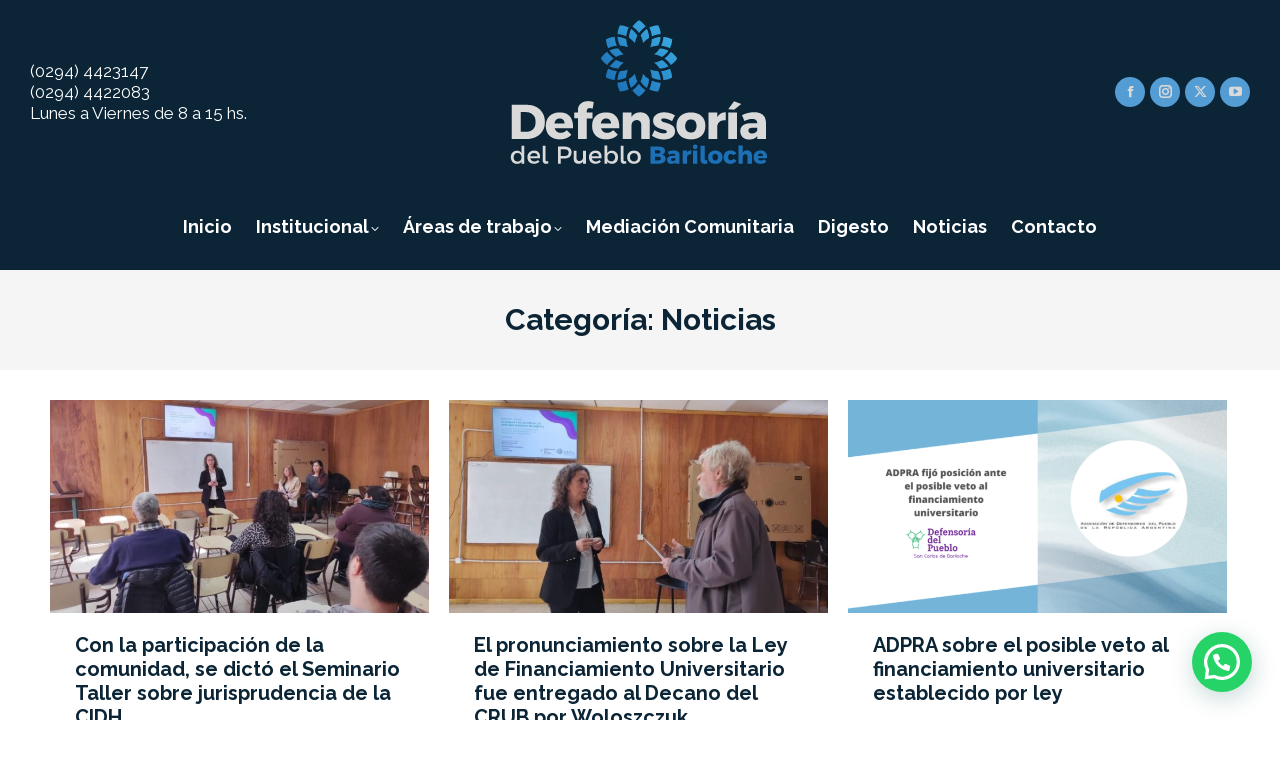

--- FILE ---
content_type: text/html; charset=UTF-8
request_url: https://www.defensoriabariloche.gob.ar/category/noticias/page/11/
body_size: 16839
content:
<!DOCTYPE html>
<!--[if !(IE 6) | !(IE 7) | !(IE 8)  ]><!-->
<html lang="es" class="no-js">
<!--<![endif]-->
<head>
	<meta charset="UTF-8" />
				<meta name="viewport" content="width=device-width, initial-scale=1, maximum-scale=1, user-scalable=0"/>
			<meta name="theme-color" content="#4e7cb2"/>	<link rel="profile" href="https://gmpg.org/xfn/11" />
	<title>Noticias &#8211; Página 11 &#8211; Defensoría del Pueblo de San Carlos de Bariloche</title>
<meta name='robots' content='max-image-preview:large' />
<link rel='dns-prefetch' href='//fonts.googleapis.com' />
<link rel="alternate" type="application/rss+xml" title="Defensoría del Pueblo de San Carlos de Bariloche &raquo; Feed" href="https://www.defensoriabariloche.gob.ar/feed/" />
<link rel="alternate" type="application/rss+xml" title="Defensoría del Pueblo de San Carlos de Bariloche &raquo; Categoría Noticias del feed" href="https://www.defensoriabariloche.gob.ar/category/noticias/feed/" />
<style id='wp-img-auto-sizes-contain-inline-css'>
img:is([sizes=auto i],[sizes^="auto," i]){contain-intrinsic-size:3000px 1500px}
/*# sourceURL=wp-img-auto-sizes-contain-inline-css */
</style>
<style id='wp-emoji-styles-inline-css'>

	img.wp-smiley, img.emoji {
		display: inline !important;
		border: none !important;
		box-shadow: none !important;
		height: 1em !important;
		width: 1em !important;
		margin: 0 0.07em !important;
		vertical-align: -0.1em !important;
		background: none !important;
		padding: 0 !important;
	}
/*# sourceURL=wp-emoji-styles-inline-css */
</style>
<style id='wp-block-library-inline-css'>
:root{--wp-block-synced-color:#7a00df;--wp-block-synced-color--rgb:122,0,223;--wp-bound-block-color:var(--wp-block-synced-color);--wp-editor-canvas-background:#ddd;--wp-admin-theme-color:#007cba;--wp-admin-theme-color--rgb:0,124,186;--wp-admin-theme-color-darker-10:#006ba1;--wp-admin-theme-color-darker-10--rgb:0,107,160.5;--wp-admin-theme-color-darker-20:#005a87;--wp-admin-theme-color-darker-20--rgb:0,90,135;--wp-admin-border-width-focus:2px}@media (min-resolution:192dpi){:root{--wp-admin-border-width-focus:1.5px}}.wp-element-button{cursor:pointer}:root .has-very-light-gray-background-color{background-color:#eee}:root .has-very-dark-gray-background-color{background-color:#313131}:root .has-very-light-gray-color{color:#eee}:root .has-very-dark-gray-color{color:#313131}:root .has-vivid-green-cyan-to-vivid-cyan-blue-gradient-background{background:linear-gradient(135deg,#00d084,#0693e3)}:root .has-purple-crush-gradient-background{background:linear-gradient(135deg,#34e2e4,#4721fb 50%,#ab1dfe)}:root .has-hazy-dawn-gradient-background{background:linear-gradient(135deg,#faaca8,#dad0ec)}:root .has-subdued-olive-gradient-background{background:linear-gradient(135deg,#fafae1,#67a671)}:root .has-atomic-cream-gradient-background{background:linear-gradient(135deg,#fdd79a,#004a59)}:root .has-nightshade-gradient-background{background:linear-gradient(135deg,#330968,#31cdcf)}:root .has-midnight-gradient-background{background:linear-gradient(135deg,#020381,#2874fc)}:root{--wp--preset--font-size--normal:16px;--wp--preset--font-size--huge:42px}.has-regular-font-size{font-size:1em}.has-larger-font-size{font-size:2.625em}.has-normal-font-size{font-size:var(--wp--preset--font-size--normal)}.has-huge-font-size{font-size:var(--wp--preset--font-size--huge)}.has-text-align-center{text-align:center}.has-text-align-left{text-align:left}.has-text-align-right{text-align:right}.has-fit-text{white-space:nowrap!important}#end-resizable-editor-section{display:none}.aligncenter{clear:both}.items-justified-left{justify-content:flex-start}.items-justified-center{justify-content:center}.items-justified-right{justify-content:flex-end}.items-justified-space-between{justify-content:space-between}.screen-reader-text{border:0;clip-path:inset(50%);height:1px;margin:-1px;overflow:hidden;padding:0;position:absolute;width:1px;word-wrap:normal!important}.screen-reader-text:focus{background-color:#ddd;clip-path:none;color:#444;display:block;font-size:1em;height:auto;left:5px;line-height:normal;padding:15px 23px 14px;text-decoration:none;top:5px;width:auto;z-index:100000}html :where(.has-border-color){border-style:solid}html :where([style*=border-top-color]){border-top-style:solid}html :where([style*=border-right-color]){border-right-style:solid}html :where([style*=border-bottom-color]){border-bottom-style:solid}html :where([style*=border-left-color]){border-left-style:solid}html :where([style*=border-width]){border-style:solid}html :where([style*=border-top-width]){border-top-style:solid}html :where([style*=border-right-width]){border-right-style:solid}html :where([style*=border-bottom-width]){border-bottom-style:solid}html :where([style*=border-left-width]){border-left-style:solid}html :where(img[class*=wp-image-]){height:auto;max-width:100%}:where(figure){margin:0 0 1em}html :where(.is-position-sticky){--wp-admin--admin-bar--position-offset:var(--wp-admin--admin-bar--height,0px)}@media screen and (max-width:600px){html :where(.is-position-sticky){--wp-admin--admin-bar--position-offset:0px}}

/*# sourceURL=wp-block-library-inline-css */
</style><style id='global-styles-inline-css'>
:root{--wp--preset--aspect-ratio--square: 1;--wp--preset--aspect-ratio--4-3: 4/3;--wp--preset--aspect-ratio--3-4: 3/4;--wp--preset--aspect-ratio--3-2: 3/2;--wp--preset--aspect-ratio--2-3: 2/3;--wp--preset--aspect-ratio--16-9: 16/9;--wp--preset--aspect-ratio--9-16: 9/16;--wp--preset--color--black: #000000;--wp--preset--color--cyan-bluish-gray: #abb8c3;--wp--preset--color--white: #FFF;--wp--preset--color--pale-pink: #f78da7;--wp--preset--color--vivid-red: #cf2e2e;--wp--preset--color--luminous-vivid-orange: #ff6900;--wp--preset--color--luminous-vivid-amber: #fcb900;--wp--preset--color--light-green-cyan: #7bdcb5;--wp--preset--color--vivid-green-cyan: #00d084;--wp--preset--color--pale-cyan-blue: #8ed1fc;--wp--preset--color--vivid-cyan-blue: #0693e3;--wp--preset--color--vivid-purple: #9b51e0;--wp--preset--color--accent: #4e7cb2;--wp--preset--color--dark-gray: #111;--wp--preset--color--light-gray: #767676;--wp--preset--gradient--vivid-cyan-blue-to-vivid-purple: linear-gradient(135deg,rgb(6,147,227) 0%,rgb(155,81,224) 100%);--wp--preset--gradient--light-green-cyan-to-vivid-green-cyan: linear-gradient(135deg,rgb(122,220,180) 0%,rgb(0,208,130) 100%);--wp--preset--gradient--luminous-vivid-amber-to-luminous-vivid-orange: linear-gradient(135deg,rgb(252,185,0) 0%,rgb(255,105,0) 100%);--wp--preset--gradient--luminous-vivid-orange-to-vivid-red: linear-gradient(135deg,rgb(255,105,0) 0%,rgb(207,46,46) 100%);--wp--preset--gradient--very-light-gray-to-cyan-bluish-gray: linear-gradient(135deg,rgb(238,238,238) 0%,rgb(169,184,195) 100%);--wp--preset--gradient--cool-to-warm-spectrum: linear-gradient(135deg,rgb(74,234,220) 0%,rgb(151,120,209) 20%,rgb(207,42,186) 40%,rgb(238,44,130) 60%,rgb(251,105,98) 80%,rgb(254,248,76) 100%);--wp--preset--gradient--blush-light-purple: linear-gradient(135deg,rgb(255,206,236) 0%,rgb(152,150,240) 100%);--wp--preset--gradient--blush-bordeaux: linear-gradient(135deg,rgb(254,205,165) 0%,rgb(254,45,45) 50%,rgb(107,0,62) 100%);--wp--preset--gradient--luminous-dusk: linear-gradient(135deg,rgb(255,203,112) 0%,rgb(199,81,192) 50%,rgb(65,88,208) 100%);--wp--preset--gradient--pale-ocean: linear-gradient(135deg,rgb(255,245,203) 0%,rgb(182,227,212) 50%,rgb(51,167,181) 100%);--wp--preset--gradient--electric-grass: linear-gradient(135deg,rgb(202,248,128) 0%,rgb(113,206,126) 100%);--wp--preset--gradient--midnight: linear-gradient(135deg,rgb(2,3,129) 0%,rgb(40,116,252) 100%);--wp--preset--font-size--small: 13px;--wp--preset--font-size--medium: 20px;--wp--preset--font-size--large: 36px;--wp--preset--font-size--x-large: 42px;--wp--preset--spacing--20: 0.44rem;--wp--preset--spacing--30: 0.67rem;--wp--preset--spacing--40: 1rem;--wp--preset--spacing--50: 1.5rem;--wp--preset--spacing--60: 2.25rem;--wp--preset--spacing--70: 3.38rem;--wp--preset--spacing--80: 5.06rem;--wp--preset--shadow--natural: 6px 6px 9px rgba(0, 0, 0, 0.2);--wp--preset--shadow--deep: 12px 12px 50px rgba(0, 0, 0, 0.4);--wp--preset--shadow--sharp: 6px 6px 0px rgba(0, 0, 0, 0.2);--wp--preset--shadow--outlined: 6px 6px 0px -3px rgb(255, 255, 255), 6px 6px rgb(0, 0, 0);--wp--preset--shadow--crisp: 6px 6px 0px rgb(0, 0, 0);}:where(.is-layout-flex){gap: 0.5em;}:where(.is-layout-grid){gap: 0.5em;}body .is-layout-flex{display: flex;}.is-layout-flex{flex-wrap: wrap;align-items: center;}.is-layout-flex > :is(*, div){margin: 0;}body .is-layout-grid{display: grid;}.is-layout-grid > :is(*, div){margin: 0;}:where(.wp-block-columns.is-layout-flex){gap: 2em;}:where(.wp-block-columns.is-layout-grid){gap: 2em;}:where(.wp-block-post-template.is-layout-flex){gap: 1.25em;}:where(.wp-block-post-template.is-layout-grid){gap: 1.25em;}.has-black-color{color: var(--wp--preset--color--black) !important;}.has-cyan-bluish-gray-color{color: var(--wp--preset--color--cyan-bluish-gray) !important;}.has-white-color{color: var(--wp--preset--color--white) !important;}.has-pale-pink-color{color: var(--wp--preset--color--pale-pink) !important;}.has-vivid-red-color{color: var(--wp--preset--color--vivid-red) !important;}.has-luminous-vivid-orange-color{color: var(--wp--preset--color--luminous-vivid-orange) !important;}.has-luminous-vivid-amber-color{color: var(--wp--preset--color--luminous-vivid-amber) !important;}.has-light-green-cyan-color{color: var(--wp--preset--color--light-green-cyan) !important;}.has-vivid-green-cyan-color{color: var(--wp--preset--color--vivid-green-cyan) !important;}.has-pale-cyan-blue-color{color: var(--wp--preset--color--pale-cyan-blue) !important;}.has-vivid-cyan-blue-color{color: var(--wp--preset--color--vivid-cyan-blue) !important;}.has-vivid-purple-color{color: var(--wp--preset--color--vivid-purple) !important;}.has-black-background-color{background-color: var(--wp--preset--color--black) !important;}.has-cyan-bluish-gray-background-color{background-color: var(--wp--preset--color--cyan-bluish-gray) !important;}.has-white-background-color{background-color: var(--wp--preset--color--white) !important;}.has-pale-pink-background-color{background-color: var(--wp--preset--color--pale-pink) !important;}.has-vivid-red-background-color{background-color: var(--wp--preset--color--vivid-red) !important;}.has-luminous-vivid-orange-background-color{background-color: var(--wp--preset--color--luminous-vivid-orange) !important;}.has-luminous-vivid-amber-background-color{background-color: var(--wp--preset--color--luminous-vivid-amber) !important;}.has-light-green-cyan-background-color{background-color: var(--wp--preset--color--light-green-cyan) !important;}.has-vivid-green-cyan-background-color{background-color: var(--wp--preset--color--vivid-green-cyan) !important;}.has-pale-cyan-blue-background-color{background-color: var(--wp--preset--color--pale-cyan-blue) !important;}.has-vivid-cyan-blue-background-color{background-color: var(--wp--preset--color--vivid-cyan-blue) !important;}.has-vivid-purple-background-color{background-color: var(--wp--preset--color--vivid-purple) !important;}.has-black-border-color{border-color: var(--wp--preset--color--black) !important;}.has-cyan-bluish-gray-border-color{border-color: var(--wp--preset--color--cyan-bluish-gray) !important;}.has-white-border-color{border-color: var(--wp--preset--color--white) !important;}.has-pale-pink-border-color{border-color: var(--wp--preset--color--pale-pink) !important;}.has-vivid-red-border-color{border-color: var(--wp--preset--color--vivid-red) !important;}.has-luminous-vivid-orange-border-color{border-color: var(--wp--preset--color--luminous-vivid-orange) !important;}.has-luminous-vivid-amber-border-color{border-color: var(--wp--preset--color--luminous-vivid-amber) !important;}.has-light-green-cyan-border-color{border-color: var(--wp--preset--color--light-green-cyan) !important;}.has-vivid-green-cyan-border-color{border-color: var(--wp--preset--color--vivid-green-cyan) !important;}.has-pale-cyan-blue-border-color{border-color: var(--wp--preset--color--pale-cyan-blue) !important;}.has-vivid-cyan-blue-border-color{border-color: var(--wp--preset--color--vivid-cyan-blue) !important;}.has-vivid-purple-border-color{border-color: var(--wp--preset--color--vivid-purple) !important;}.has-vivid-cyan-blue-to-vivid-purple-gradient-background{background: var(--wp--preset--gradient--vivid-cyan-blue-to-vivid-purple) !important;}.has-light-green-cyan-to-vivid-green-cyan-gradient-background{background: var(--wp--preset--gradient--light-green-cyan-to-vivid-green-cyan) !important;}.has-luminous-vivid-amber-to-luminous-vivid-orange-gradient-background{background: var(--wp--preset--gradient--luminous-vivid-amber-to-luminous-vivid-orange) !important;}.has-luminous-vivid-orange-to-vivid-red-gradient-background{background: var(--wp--preset--gradient--luminous-vivid-orange-to-vivid-red) !important;}.has-very-light-gray-to-cyan-bluish-gray-gradient-background{background: var(--wp--preset--gradient--very-light-gray-to-cyan-bluish-gray) !important;}.has-cool-to-warm-spectrum-gradient-background{background: var(--wp--preset--gradient--cool-to-warm-spectrum) !important;}.has-blush-light-purple-gradient-background{background: var(--wp--preset--gradient--blush-light-purple) !important;}.has-blush-bordeaux-gradient-background{background: var(--wp--preset--gradient--blush-bordeaux) !important;}.has-luminous-dusk-gradient-background{background: var(--wp--preset--gradient--luminous-dusk) !important;}.has-pale-ocean-gradient-background{background: var(--wp--preset--gradient--pale-ocean) !important;}.has-electric-grass-gradient-background{background: var(--wp--preset--gradient--electric-grass) !important;}.has-midnight-gradient-background{background: var(--wp--preset--gradient--midnight) !important;}.has-small-font-size{font-size: var(--wp--preset--font-size--small) !important;}.has-medium-font-size{font-size: var(--wp--preset--font-size--medium) !important;}.has-large-font-size{font-size: var(--wp--preset--font-size--large) !important;}.has-x-large-font-size{font-size: var(--wp--preset--font-size--x-large) !important;}
/*# sourceURL=global-styles-inline-css */
</style>

<style id='classic-theme-styles-inline-css'>
/*! This file is auto-generated */
.wp-block-button__link{color:#fff;background-color:#32373c;border-radius:9999px;box-shadow:none;text-decoration:none;padding:calc(.667em + 2px) calc(1.333em + 2px);font-size:1.125em}.wp-block-file__button{background:#32373c;color:#fff;text-decoration:none}
/*# sourceURL=/wp-includes/css/classic-themes.min.css */
</style>
<link rel='stylesheet' id='contact-form-7-css' href='https://www.defensoriabariloche.gob.ar/nueva/wp-content/plugins/contact-form-7/includes/css/styles.css?ver=6.1.4' media='all' />
<link rel='stylesheet' id='the7-font-css' href='https://www.defensoriabariloche.gob.ar/nueva/wp-content/themes/dt-the7/fonts/icomoon-the7-font/icomoon-the7-font.min.css?ver=14.0.1.1' media='all' />
<link rel='stylesheet' id='the7-awesome-fonts-css' href='https://www.defensoriabariloche.gob.ar/nueva/wp-content/themes/dt-the7/fonts/FontAwesome/css/all.min.css?ver=14.0.1.1' media='all' />
<link rel='stylesheet' id='the7-Defaults-css' href='https://www.defensoriabariloche.gob.ar/nueva/wp-content/uploads/smile_fonts/Defaults/Defaults.css?ver=6.9' media='all' />
<link rel='stylesheet' id='the7-fontello-css' href='https://www.defensoriabariloche.gob.ar/nueva/wp-content/themes/dt-the7/fonts/fontello/css/fontello.min.css?ver=14.0.1.1' media='all' />
<link rel='stylesheet' id='dt-web-fonts-css' href='https://fonts.googleapis.com/css?family=Raleway:300,400,500,600,700%7CRoboto:400,600,700&#038;display=swap' media='all' />
<link rel='stylesheet' id='dt-main-css' href='https://www.defensoriabariloche.gob.ar/nueva/wp-content/themes/dt-the7/css/main.min.css?ver=14.0.1.1' media='all' />
<link rel='stylesheet' id='the7-custom-scrollbar-css' href='https://www.defensoriabariloche.gob.ar/nueva/wp-content/themes/dt-the7/lib/custom-scrollbar/custom-scrollbar.min.css?ver=14.0.1.1' media='all' />
<link rel='stylesheet' id='the7-wpbakery-css' href='https://www.defensoriabariloche.gob.ar/nueva/wp-content/themes/dt-the7/css/wpbakery.min.css?ver=14.0.1.1' media='all' />
<link rel='stylesheet' id='the7-css-vars-css' href='https://www.defensoriabariloche.gob.ar/nueva/wp-content/uploads/the7-css/css-vars.css?ver=106fd2cf55b6' media='all' />
<link rel='stylesheet' id='dt-custom-css' href='https://www.defensoriabariloche.gob.ar/nueva/wp-content/uploads/the7-css/custom.css?ver=106fd2cf55b6' media='all' />
<link rel='stylesheet' id='dt-media-css' href='https://www.defensoriabariloche.gob.ar/nueva/wp-content/uploads/the7-css/media.css?ver=106fd2cf55b6' media='all' />
<link rel='stylesheet' id='the7-mega-menu-css' href='https://www.defensoriabariloche.gob.ar/nueva/wp-content/uploads/the7-css/mega-menu.css?ver=106fd2cf55b6' media='all' />
<link rel='stylesheet' id='the7-elements-css' href='https://www.defensoriabariloche.gob.ar/nueva/wp-content/uploads/the7-css/post-type-dynamic.css?ver=106fd2cf55b6' media='all' />
<link rel='stylesheet' id='style-css' href='https://www.defensoriabariloche.gob.ar/nueva/wp-content/themes/dt-the7/style.css?ver=14.0.1.1' media='all' />
<style id='joinchat-head-inline-css'>
:root{--joinchat-ico:url("data:image/svg+xml;charset=utf-8,%3Csvg xmlns='http://www.w3.org/2000/svg' viewBox='0 0 24 24'%3E%3Cpath fill='%23fff' d='M3.516 3.516c4.686-4.686 12.284-4.686 16.97 0s4.686 12.283 0 16.97a12 12 0 0 1-13.754 2.299l-5.814.735a.392.392 0 0 1-.438-.44l.748-5.788A12 12 0 0 1 3.517 3.517zm3.61 17.043.3.158a9.85 9.85 0 0 0 11.534-1.758c3.843-3.843 3.843-10.074 0-13.918s-10.075-3.843-13.918 0a9.85 9.85 0 0 0-1.747 11.554l.16.303-.51 3.942a.196.196 0 0 0 .219.22zm6.534-7.003-.933 1.164a9.84 9.84 0 0 1-3.497-3.495l1.166-.933a.79.79 0 0 0 .23-.94L9.561 6.96a.79.79 0 0 0-.924-.445l-2.023.524a.797.797 0 0 0-.588.88 11.754 11.754 0 0 0 10.005 10.005.797.797 0 0 0 .88-.587l.525-2.023a.79.79 0 0 0-.445-.923L14.6 13.327a.79.79 0 0 0-.94.23z'/%3E%3C/svg%3E")}.joinchat{--sep:20px;--bottom:var(--sep);--s:60px;--h:calc(var(--s)/2);display:block;transform:scale3d(1,1,1);position:fixed;z-index:9000;right:var(--sep);bottom:var(--bottom)}.joinchat *{box-sizing:border-box}.joinchat__qr,.joinchat__chatbox{display:none}.joinchat__tooltip{opacity:0}.joinchat__button{position:absolute;z-index:2;bottom:8px;right:8px;height:var(--s);width:var(--s);background:#25d366 var(--joinchat-ico,none)center / 60% no-repeat;color:inherit;border-radius:50%;box-shadow:1px 6px 24px 0 rgba(7,94,84,0.24)}.joinchat--left{right:auto;left:var(--sep)}.joinchat--left .joinchat__button{right:auto;left:8px}.joinchat__button__ico{position:absolute;inset:0;display:flex;border-radius:50%;overflow:hidden;color:hsl(0deg 0% clamp(0%,var(--bw)*1000%,100%) / clamp(70%,var(--bw)*1000%,100%)) !important}.joinchat__button__ico svg{width:var(--ico-size,100%);height:var(--ico-size,100%);margin:calc((100% - var(--ico-size,100%))/2)}.joinchat__button:has(.joinchat__button__ico){background:hsl(var(--ch)var(--cs)var(--cl));box-shadow:1px 6px 24px 0 hsl(var(--ch)var(--cs)calc(var(--cl) - 10%) / 24%)}.joinchat__button:has(.joinchat__button__ico):hover,.joinchat__button:has(.joinchat__button__ico):active{background:hsl(var(--ch)var(--cs)calc(var(--cl) + 20%))}.joinchat__button__image{position:absolute;inset:1px;border-radius:50%;overflow:hidden;opacity:0}.joinchat__button__image img,.joinchat__button__image video{display:block;width:100%;height:100%;object-fit:cover;object-position:center}.joinchat--img .joinchat__button__image{opacity:1;animation:none}@media(orientation:portrait)and(width>=481px),(orientation:landscape)and(height>=481px){.joinchat--mobile{display:none !important}}@media(width <=480px),(orientation:landscape)and(height <=480px){.joinchat{--sep:6px}}
/*# sourceURL=joinchat-head-inline-css */
</style>
<script src="https://www.defensoriabariloche.gob.ar/nueva/wp-includes/js/jquery/jquery.min.js?ver=3.7.1" id="jquery-core-js"></script>
<script src="https://www.defensoriabariloche.gob.ar/nueva/wp-includes/js/jquery/jquery-migrate.min.js?ver=3.4.1" id="jquery-migrate-js"></script>
<script id="dt-above-fold-js-extra">
var dtLocal = {"themeUrl":"https://www.defensoriabariloche.gob.ar/nueva/wp-content/themes/dt-the7","passText":"Para ver esta publicaci\u00f3n protegida, introduce la contrase\u00f1a debajo:","moreButtonText":{"loading":"Cargando...","loadMore":"Cargar m\u00e1s"},"postID":"7787","ajaxurl":"https://www.defensoriabariloche.gob.ar/nueva/wp-admin/admin-ajax.php","REST":{"baseUrl":"https://www.defensoriabariloche.gob.ar/wp-json/the7/v1","endpoints":{"sendMail":"/send-mail"}},"contactMessages":{"required":"One or more fields have an error. Please check and try again.","terms":"Please accept the privacy policy.","fillTheCaptchaError":"Please, fill the captcha."},"captchaSiteKey":"","ajaxNonce":"821eec79ff","pageData":{"type":"archive","template":"archive","layout":"masonry"},"themeSettings":{"smoothScroll":"off","lazyLoading":false,"desktopHeader":{"height":250},"ToggleCaptionEnabled":"disabled","ToggleCaption":"Navigation","floatingHeader":{"showAfter":194,"showMenu":true,"height":60,"logo":{"showLogo":true,"html":"\u003Cimg class=\"\" src=\"https://www.defensoriabariloche.gob.ar/nueva/wp-content/uploads/2026/01/logo_stick.svg\"  sizes=\"273px\" alt=\"Defensor\u00eda del Pueblo de San Carlos de Bariloche\" /\u003E","url":"https://www.defensoriabariloche.gob.ar/"}},"topLine":{"floatingTopLine":{"logo":{"showLogo":false,"html":""}}},"mobileHeader":{"firstSwitchPoint":992,"secondSwitchPoint":778,"firstSwitchPointHeight":60,"secondSwitchPointHeight":60,"mobileToggleCaptionEnabled":"disabled","mobileToggleCaption":"Menu"},"stickyMobileHeaderFirstSwitch":{"logo":{"html":"\u003Cimg class=\"\" src=\"https://www.defensoriabariloche.gob.ar/nueva/wp-content/uploads/2025/10/logo_m.svg\"  sizes=\"120px\" alt=\"Defensor\u00eda del Pueblo de San Carlos de Bariloche\" /\u003E"}},"stickyMobileHeaderSecondSwitch":{"logo":{"html":"\u003Cimg class=\"\" src=\"https://www.defensoriabariloche.gob.ar/nueva/wp-content/uploads/2025/10/logo_m.svg\"  sizes=\"120px\" alt=\"Defensor\u00eda del Pueblo de San Carlos de Bariloche\" /\u003E"}},"sidebar":{"switchPoint":992},"boxedWidth":"1280px"},"VCMobileScreenWidth":"768"};
var dtShare = {"shareButtonText":{"facebook":"Compartir en Facebook","twitter":"Share on X","pinterest":"Tweet","linkedin":"Compartir en Linkedin","whatsapp":"Compartir en Whatsapp"},"overlayOpacity":"100"};
//# sourceURL=dt-above-fold-js-extra
</script>
<script src="https://www.defensoriabariloche.gob.ar/nueva/wp-content/themes/dt-the7/js/above-the-fold.min.js?ver=14.0.1.1" id="dt-above-fold-js"></script>
<script></script><link rel="https://api.w.org/" href="https://www.defensoriabariloche.gob.ar/wp-json/" /><link rel="alternate" title="JSON" type="application/json" href="https://www.defensoriabariloche.gob.ar/wp-json/wp/v2/categories/2" /><link rel="EditURI" type="application/rsd+xml" title="RSD" href="https://www.defensoriabariloche.gob.ar/nueva/xmlrpc.php?rsd" />
<meta name="generator" content="WordPress 6.9" />
<meta name="generator" content="Powered by WPBakery Page Builder - drag and drop page builder for WordPress."/>
<link rel="icon" href="https://www.defensoriabariloche.gob.ar/nueva/wp-content/uploads/2025/10/16.svg" type="" sizes="16x16"/><link rel="icon" href="https://www.defensoriabariloche.gob.ar/nueva/wp-content/uploads/2025/10/32.svg" type="" sizes="32x32"/><link rel="apple-touch-icon" href="https://www.defensoriabariloche.gob.ar/nueva/wp-content/uploads/2025/10/60.svg"><link rel="apple-touch-icon" sizes="76x76" href="https://www.defensoriabariloche.gob.ar/nueva/wp-content/uploads/2025/10/96.svg"><link rel="apple-touch-icon" sizes="120x120" href="https://www.defensoriabariloche.gob.ar/nueva/wp-content/uploads/2025/10/120.svg"><link rel="apple-touch-icon" sizes="152x152" href="https://www.defensoriabariloche.gob.ar/nueva/wp-content/uploads/2025/10/120-1.svg"><noscript><style> .wpb_animate_when_almost_visible { opacity: 1; }</style></noscript><!-- Global site tag (gtag.js) - Google Analytics -->
<script async src="https://www.googletagmanager.com/gtag/js?id=UA-21101304-15"></script>
<script>
  window.dataLayer = window.dataLayer || [];
  function gtag(){dataLayer.push(arguments);}
  gtag('js', new Date());

  gtag('config', 'UA-21101304-15');
</script>
<style id='the7-custom-inline-css' type='text/css'>
.sub-nav .menu-item i.fa,
.sub-nav .menu-item i.fas,
.sub-nav .menu-item i.far,
.sub-nav .menu-item i.fab {
	text-align: center;
	width: 1.25em;
}
a:link{
	text-decoration:none;
}
a:hover{
	color:#4e7cb2;
}

.texto-header h1{
	color:#ffffff;
}
.texto-header h1 strong{
	font-weight:800;
}

.wpb_single_image .vc_single_image-wrapper.vc_box_rounded, .wpb_single_image .vc_single_image-wrapper.vc_box_rounded img {
    border-radius: 10px;
    box-shadow: none;
}





.scroll-top.on {
    display:none;
}



.hover-banners a:hover{
	color:#000000;
}

li {
	margin-top:10px;
	margin-bottom:10px;
  
}



p {
    margin-bottom: 20px;
}

.uavc-list-content span.uavc-list-desc{
	text-align: left;

	}



.wpb_button, .wpb_content_element, ul.wpb_thumbnails-fluid>li {
    margin-bottom: 10px;
}
.items-grid .post-content>time, .recent-posts .post-content>time{
	font-size:14px;
}


.items-grid a{
	font-family:"Raleway";
	color:#6f2296;
	
}


.sidebar-content .recent-posts a, .sidebar-content .widget:not(.widget_icl_lang_sel_widget) .recent-posts a{
	font-family:"Raleway";
	color:#0b2536;
	
}


.enlace-home a:hover{
	color:#0b2536;
}

.top-header .main-nav .menu-text:after {
    position: absolute;
    top: 50%;
    margin-top: -2px;
    right: 0;
    width: 8px;
    height: 8px;
}
.bottom-text-block {
    font-size:14px;
}
.footer .custom-menu a:not(:hover){
	font-family:"Raleway";
	
}
.footer .custom-menu a:hover{
	font-family:"Raleway";
	
}
.custom-html-widget{
	font-family:"Raleway"!important;
	line-height:2;
	
}
.custom-html-widget a:link{
	color:#ffffff;
	
}
.footer .widget-title{
	text-align:center;
}

.post-details.details-type-link{
	font-family:"Raleway";
	font-weight:300;
	font-size:14px;
	color:#0b2536!important;
	
}

.wp-caption-text {
    font-size: 14px;
    color:#0b2536;
}
</style>
<link rel='stylesheet' id='joinchat-css' href='https://www.defensoriabariloche.gob.ar/nueva/wp-content/plugins/creame-whatsapp-me/public/css/joinchat-btn.min.css?ver=6.0.10' media='all' />
</head>
<body id="the7-body" class="archive paged category category-noticias category-2 wp-embed-responsive paged-11 category-paged-11 wp-theme-dt-the7 the7-core-ver-2.5.7.1 layout-masonry description-under-image dt-responsive-on right-mobile-menu-close-icon ouside-menu-close-icon  fade-medium-mobile-menu-close-icon fade-medium-menu-close-icon srcset-enabled btn-flat custom-btn-color custom-btn-hover-color phantom-slide phantom-disable-decoration phantom-custom-logo-on top-header first-switch-logo-left first-switch-menu-right second-switch-logo-left second-switch-menu-right right-mobile-menu popup-message-style the7-ver-14.0.1.1 dt-fa-compatibility wpb-js-composer js-comp-ver-8.7.2 vc_responsive">
<!-- The7 14.0.1.1 -->

<div id="page" >
	<a class="skip-link screen-reader-text" href="#content">Saltar al contenido</a>

<div class="masthead classic-header center bg-behind-menu logo-center widgets full-height shadow-mobile-header-decoration medium-mobile-menu-icon show-sub-menu-on-hover show-device-logo show-mobile-logo" >

	<div class="top-bar top-bar-empty top-bar-line-hide">
	<div class="top-bar-bg" ></div>
	<div class="mini-widgets left-widgets"></div><div class="mini-widgets right-widgets"></div></div>

	<header class="header-bar" role="banner">

		<div class="branding">
	<div id="site-title" class="assistive-text">Defensoría del Pueblo de San Carlos de Bariloche</div>
	<div id="site-description" class="assistive-text">Sitio web oficial de la Defensoría del Pueblo de San Carlos de Bariloche</div>
	<a class="" href="https://www.defensoriabariloche.gob.ar/"><img class="" src="https://www.defensoriabariloche.gob.ar/nueva/wp-content/uploads/2025/10/logo.svg"  sizes="258px" alt="Defensoría del Pueblo de San Carlos de Bariloche" /><img class="mobile-logo" src="https://www.defensoriabariloche.gob.ar/nueva/wp-content/uploads/2025/10/logo_m.svg"  sizes="120px" alt="Defensoría del Pueblo de San Carlos de Bariloche" /></a><div class="mini-widgets"><div class="text-area show-on-desktop near-logo-first-switch hide-on-second-switch"><p>(0294) 4423147<br />(0294) 4422083</p>
<p>Lunes a Viernes de 8 a 15 hs.</p>
</div></div><div class="mini-widgets"><div class="soc-ico show-on-desktop in-top-bar-right in-menu-second-switch custom-bg disabled-border border-off hover-custom-bg hover-disabled-border  hover-border-off"><a title="Facebook page opens in new window" href="https://www.facebook.com/defensoriadebariloche" target="_blank" class="facebook"><span class="soc-font-icon"></span><span class="screen-reader-text">Facebook page opens in new window</span></a><a title="Instagram page opens in new window" href="https://www.instagram.com/defensoria.pueblo.bariloche/" target="_blank" class="instagram"><span class="soc-font-icon"></span><span class="screen-reader-text">Instagram page opens in new window</span></a><a title="X page opens in new window" href="https://twitter.com/DefensoriaBche" target="_blank" class="twitter"><span class="soc-font-icon"></span><span class="screen-reader-text">X page opens in new window</span></a><a title="YouTube page opens in new window" href="https://www.youtube.com/channel/UCMcvSLqc3baTtaJZ0vDyQug" target="_blank" class="you-tube"><span class="soc-font-icon"></span><span class="screen-reader-text">YouTube page opens in new window</span></a></div></div></div>

		<nav class="navigation">

			<ul id="primary-menu" class="main-nav level-arrows-on outside-item-remove-margin"><li class="menu-item menu-item-type-post_type menu-item-object-page menu-item-home menu-item-64 first depth-0"><a href='https://www.defensoriabariloche.gob.ar/' data-level='1'><span class="menu-item-text"><span class="menu-text">Inicio</span></span></a></li> <li class="menu-item menu-item-type-custom menu-item-object-custom menu-item-has-children menu-item-66 has-children depth-0"><a href='#' class='not-clickable-item' data-level='1' aria-haspopup='true' aria-expanded='false'><span class="menu-item-text"><span class="menu-text">Institucional</span></span></a><ul class="sub-nav hover-style-bg level-arrows-on" role="group"><li class="menu-item menu-item-type-post_type menu-item-object-page menu-item-70 first depth-1"><a href='https://www.defensoriabariloche.gob.ar/institucional/sobre-nosotros/' data-level='2'><span class="menu-item-text"><span class="menu-text">Sobre Nosotros</span></span></a></li> <li class="menu-item menu-item-type-post_type menu-item-object-page menu-item-71 depth-1"><a href='https://www.defensoriabariloche.gob.ar/institucional/normativa/' data-level='2'><span class="menu-item-text"><span class="menu-text">Normativa</span></span></a></li> <li class="menu-item menu-item-type-post_type menu-item-object-page menu-item-68 depth-1"><a href='https://www.defensoriabariloche.gob.ar/institucional/informes-anuales/' data-level='2'><span class="menu-item-text"><span class="menu-text">Informes anuales</span></span></a></li> <li class="menu-item menu-item-type-post_type menu-item-object-page menu-item-419 depth-1"><a href='https://www.defensoriabariloche.gob.ar/institucional/enlaces-recomendados/' data-level='2'><span class="menu-item-text"><span class="menu-text">Enlaces recomendados</span></span></a></li> </ul></li> <li class="menu-item menu-item-type-custom menu-item-object-custom menu-item-has-children menu-item-73 has-children depth-0"><a href='#' class='not-clickable-item' data-level='1' aria-haspopup='true' aria-expanded='false'><span class="menu-item-text"><span class="menu-text">Áreas de trabajo</span></span></a><ul class="sub-nav hover-style-bg level-arrows-on" role="group"><li class="menu-item menu-item-type-post_type menu-item-object-page menu-item-8721 first depth-1"><a href='https://www.defensoriabariloche.gob.ar/areas-de-trabajo/asesoria-letrada/' data-level='2'><span class="menu-item-text"><span class="menu-text">Asesoria Letrada</span></span></a></li> <li class="menu-item menu-item-type-post_type menu-item-object-page menu-item-8748 depth-1"><a href='https://www.defensoriabariloche.gob.ar/areas-de-trabajo/resimbolizar-la-defensoria/' data-level='2'><span class="menu-item-text"><span class="menu-text">Resimbolizar la Defensoría</span></span></a></li> <li class="menu-item menu-item-type-post_type menu-item-object-page menu-item-8661 depth-1"><a href='https://www.defensoriabariloche.gob.ar/areas-de-trabajo/participacion/' data-level='2'><span class="menu-item-text"><span class="menu-text">Programa Participar</span></span></a></li> <li class="menu-item menu-item-type-post_type menu-item-object-page menu-item-8749 depth-1"><a href='https://www.defensoriabariloche.gob.ar/areas-de-trabajo/consultoria-de-gestion-institucional/' data-level='2'><span class="menu-item-text"><span class="menu-text">Consultoría de Gestión Institucional</span></span></a></li> <li class="menu-item menu-item-type-post_type menu-item-object-page menu-item-8750 depth-1"><a href='https://www.defensoriabariloche.gob.ar/areas-de-trabajo/asesoria-ambiental/' data-level='2'><span class="menu-item-text"><span class="menu-text">Asesoría Ambiental</span></span></a></li> </ul></li> <li class="menu-item menu-item-type-post_type menu-item-object-page menu-item-8760 depth-0"><a href='https://www.defensoriabariloche.gob.ar/mediacion-comunitaria/' data-level='1'><span class="menu-item-text"><span class="menu-text">Mediación Comunitaria</span></span></a></li> <li class="menu-item menu-item-type-post_type menu-item-object-page menu-item-8769 depth-0"><a href='https://www.defensoriabariloche.gob.ar/digesto/' data-level='1'><span class="menu-item-text"><span class="menu-text">Digesto</span></span></a></li> <li class="menu-item menu-item-type-post_type menu-item-object-page menu-item-421 depth-0"><a href='https://www.defensoriabariloche.gob.ar/noticias/' data-level='1'><span class="menu-item-text"><span class="menu-text">Noticias</span></span></a></li> <li class="menu-item menu-item-type-post_type menu-item-object-page menu-item-96 last depth-0"><a href='https://www.defensoriabariloche.gob.ar/contacto/' data-level='1'><span class="menu-item-text"><span class="menu-text">Contacto</span></span></a></li> </ul>
			
		</nav>

	</header>

</div>
<div role="navigation" aria-label="Main Menu" class="dt-mobile-header mobile-menu-show-divider">
	<div class="dt-close-mobile-menu-icon" aria-label="Close" role="button" tabindex="0"><div class="close-line-wrap"><span class="close-line"></span><span class="close-line"></span><span class="close-line"></span></div></div>	<ul id="mobile-menu" class="mobile-main-nav">
		<li class="menu-item menu-item-type-post_type menu-item-object-page menu-item-home menu-item-64 first depth-0"><a href='https://www.defensoriabariloche.gob.ar/' data-level='1'><span class="menu-item-text"><span class="menu-text">Inicio</span></span></a></li> <li class="menu-item menu-item-type-custom menu-item-object-custom menu-item-has-children menu-item-66 has-children depth-0"><a href='#' class='not-clickable-item' data-level='1' aria-haspopup='true' aria-expanded='false'><span class="menu-item-text"><span class="menu-text">Institucional</span></span></a><ul class="sub-nav hover-style-bg level-arrows-on" role="group"><li class="menu-item menu-item-type-post_type menu-item-object-page menu-item-70 first depth-1"><a href='https://www.defensoriabariloche.gob.ar/institucional/sobre-nosotros/' data-level='2'><span class="menu-item-text"><span class="menu-text">Sobre Nosotros</span></span></a></li> <li class="menu-item menu-item-type-post_type menu-item-object-page menu-item-71 depth-1"><a href='https://www.defensoriabariloche.gob.ar/institucional/normativa/' data-level='2'><span class="menu-item-text"><span class="menu-text">Normativa</span></span></a></li> <li class="menu-item menu-item-type-post_type menu-item-object-page menu-item-68 depth-1"><a href='https://www.defensoriabariloche.gob.ar/institucional/informes-anuales/' data-level='2'><span class="menu-item-text"><span class="menu-text">Informes anuales</span></span></a></li> <li class="menu-item menu-item-type-post_type menu-item-object-page menu-item-419 depth-1"><a href='https://www.defensoriabariloche.gob.ar/institucional/enlaces-recomendados/' data-level='2'><span class="menu-item-text"><span class="menu-text">Enlaces recomendados</span></span></a></li> </ul></li> <li class="menu-item menu-item-type-custom menu-item-object-custom menu-item-has-children menu-item-73 has-children depth-0"><a href='#' class='not-clickable-item' data-level='1' aria-haspopup='true' aria-expanded='false'><span class="menu-item-text"><span class="menu-text">Áreas de trabajo</span></span></a><ul class="sub-nav hover-style-bg level-arrows-on" role="group"><li class="menu-item menu-item-type-post_type menu-item-object-page menu-item-8721 first depth-1"><a href='https://www.defensoriabariloche.gob.ar/areas-de-trabajo/asesoria-letrada/' data-level='2'><span class="menu-item-text"><span class="menu-text">Asesoria Letrada</span></span></a></li> <li class="menu-item menu-item-type-post_type menu-item-object-page menu-item-8748 depth-1"><a href='https://www.defensoriabariloche.gob.ar/areas-de-trabajo/resimbolizar-la-defensoria/' data-level='2'><span class="menu-item-text"><span class="menu-text">Resimbolizar la Defensoría</span></span></a></li> <li class="menu-item menu-item-type-post_type menu-item-object-page menu-item-8661 depth-1"><a href='https://www.defensoriabariloche.gob.ar/areas-de-trabajo/participacion/' data-level='2'><span class="menu-item-text"><span class="menu-text">Programa Participar</span></span></a></li> <li class="menu-item menu-item-type-post_type menu-item-object-page menu-item-8749 depth-1"><a href='https://www.defensoriabariloche.gob.ar/areas-de-trabajo/consultoria-de-gestion-institucional/' data-level='2'><span class="menu-item-text"><span class="menu-text">Consultoría de Gestión Institucional</span></span></a></li> <li class="menu-item menu-item-type-post_type menu-item-object-page menu-item-8750 depth-1"><a href='https://www.defensoriabariloche.gob.ar/areas-de-trabajo/asesoria-ambiental/' data-level='2'><span class="menu-item-text"><span class="menu-text">Asesoría Ambiental</span></span></a></li> </ul></li> <li class="menu-item menu-item-type-post_type menu-item-object-page menu-item-8760 depth-0"><a href='https://www.defensoriabariloche.gob.ar/mediacion-comunitaria/' data-level='1'><span class="menu-item-text"><span class="menu-text">Mediación Comunitaria</span></span></a></li> <li class="menu-item menu-item-type-post_type menu-item-object-page menu-item-8769 depth-0"><a href='https://www.defensoriabariloche.gob.ar/digesto/' data-level='1'><span class="menu-item-text"><span class="menu-text">Digesto</span></span></a></li> <li class="menu-item menu-item-type-post_type menu-item-object-page menu-item-421 depth-0"><a href='https://www.defensoriabariloche.gob.ar/noticias/' data-level='1'><span class="menu-item-text"><span class="menu-text">Noticias</span></span></a></li> <li class="menu-item menu-item-type-post_type menu-item-object-page menu-item-96 last depth-0"><a href='https://www.defensoriabariloche.gob.ar/contacto/' data-level='1'><span class="menu-item-text"><span class="menu-text">Contacto</span></span></a></li> 	</ul>
	<div class='mobile-mini-widgets-in-menu'></div>
</div>

		<div class="page-title title-center solid-bg breadcrumbs-off page-title-responsive-enabled">
			<div class="wf-wrap">

				<div class="page-title-head hgroup"><h1 >Categoría: <span>Noticias</span></h1></div>			</div>
		</div>

		

<div id="main" class="sidebar-none sidebar-divider-vertical">

	
	<div class="main-gradient"></div>
	<div class="wf-wrap">
	<div class="wf-container-main">

	

	<!-- Content -->
	<div id="content" class="content" role="main">

		<div class="wf-container loading-effect-fade-in iso-container bg-under-post description-under-image content-align-left" data-padding="10px" data-cur-page="11" data-width="320px" data-columns="3">
<div class="wf-cell iso-item" data-post-id="7787" data-date="2024-09-30T08:00:57-03:00" data-name="Con la participación de la comunidad, se dictó el Seminario Taller sobre jurisprudencia de la CIDH">
	<article class="post post-7787 type-post status-publish format-standard has-post-thumbnail hentry category-ambiente category-defensoria category-derechos-economicos category-desarrollo-humano category-desarrollo-sostenible-y-turismo category-noticias category-25 category-18 category-24 category-11 category-5 category-2 bg-on fullwidth-img description-off">

		
			<div class="blog-media wf-td">

				<p><a href="https://www.defensoriabariloche.gob.ar/con-la-participacion-de-la-comunidad-se-dicto-el-seminario-taller-sobre-jurisprudencia-de-la-cidh/" class="alignnone rollover" ><img class="preload-me aspect" src="https://www.defensoriabariloche.gob.ar/nueva/wp-content/uploads/2024/09/WhatsApp-Image-2024-09-28-at-10.29.31-700x394.jpeg" srcset="https://www.defensoriabariloche.gob.ar/nueva/wp-content/uploads/2024/09/WhatsApp-Image-2024-09-28-at-10.29.31-700x394.jpeg 700w, https://www.defensoriabariloche.gob.ar/nueva/wp-content/uploads/2024/09/WhatsApp-Image-2024-09-28-at-10.29.31.jpeg 799w" style="--ratio: 700 / 394" sizes="(max-width: 700px) 100vw, 700px" alt="" title="WhatsApp Image 2024-09-28 at 10.29.31" width="700" height="394"  /></a></p>
			</div>

		
		<div class="blog-content wf-td">
			<h3 class="entry-title"><a href="https://www.defensoriabariloche.gob.ar/con-la-participacion-de-la-comunidad-se-dicto-el-seminario-taller-sobre-jurisprudencia-de-la-cidh/" title="Con la participación de la comunidad, se dictó el Seminario Taller sobre jurisprudencia de la CIDH" rel="bookmark">Con la participación de la comunidad, se dictó el Seminario Taller sobre jurisprudencia de la CIDH</a></h3>

			<div class="entry-meta"><span class="category-link"><a href="https://www.defensoriabariloche.gob.ar/category/ambiente/" >Ambiente</a>, <a href="https://www.defensoriabariloche.gob.ar/category/defensoria/" >Defensoría</a>, <a href="https://www.defensoriabariloche.gob.ar/category/derechos-economicos/" >Derechos economicos</a>, <a href="https://www.defensoriabariloche.gob.ar/category/desarrollo-humano/" >Desarrollo humano</a>, <a href="https://www.defensoriabariloche.gob.ar/category/desarrollo-sostenible-y-turismo/" >Desarrollo sostenible y turismo</a>, <a href="https://www.defensoriabariloche.gob.ar/category/noticias/" >Noticias</a></span><a class="author vcard" href="https://www.defensoriabariloche.gob.ar/author/prensadefensoria/" title="Ver todas las publicaciones de PrensaDefensoria" rel="author">Por <span class="fn">PrensaDefensoria</span></a><a href="https://www.defensoriabariloche.gob.ar/2024/09/30/" title="08:00" class="data-link" rel="bookmark"><time class="entry-date updated" datetime="2024-09-30T08:00:57-03:00">30 septiembre, 2024</time></a></div><p>Esta propuesta tiene como objetivo dar cumplimiento a la Ley 27566 – aprobación del Acuerdo de Escazú- que pone a las personas en el centro garantizando la implementación plena y efectiva de los derechos al acceso a la información ambiental, así como la participación pública en los procesos de toma de decisiones ambientales,</p>

		</div>

	</article>

</div>
<div class="wf-cell iso-item" data-post-id="7783" data-date="2024-09-28T18:14:15-03:00" data-name="El pronunciamiento sobre la Ley de Financiamiento Universitario fue entregado al Decano del CRUB por Woloszczuk">
	<article class="post post-7783 type-post status-publish format-standard has-post-thumbnail hentry category-adpra category-defensoria category-noticias category-27 category-18 category-2 bg-on fullwidth-img description-off">

		
			<div class="blog-media wf-td">

				<p><a href="https://www.defensoriabariloche.gob.ar/el-pronunciamiento-sobre-la-ley-de-financiamiento-universitario-fue-entregado-al-decano-del-crub-por-woloszczuk/" class="alignnone rollover" ><img class="preload-me aspect" src="https://www.defensoriabariloche.gob.ar/nueva/wp-content/uploads/2024/09/WhatsApp-Image-2024-09-28-at-10.12.25-700x394.jpeg" srcset="https://www.defensoriabariloche.gob.ar/nueva/wp-content/uploads/2024/09/WhatsApp-Image-2024-09-28-at-10.12.25-700x394.jpeg 700w, https://www.defensoriabariloche.gob.ar/nueva/wp-content/uploads/2024/09/WhatsApp-Image-2024-09-28-at-10.12.25.jpeg 799w" style="--ratio: 700 / 394" sizes="(max-width: 700px) 100vw, 700px" alt="" title="WhatsApp Image 2024-09-28 at 10.12.25" width="700" height="394"  /></a></p>
			</div>

		
		<div class="blog-content wf-td">
			<h3 class="entry-title"><a href="https://www.defensoriabariloche.gob.ar/el-pronunciamiento-sobre-la-ley-de-financiamiento-universitario-fue-entregado-al-decano-del-crub-por-woloszczuk/" title="El pronunciamiento sobre la Ley de Financiamiento Universitario fue entregado al Decano del CRUB por Woloszczuk" rel="bookmark">El pronunciamiento sobre la Ley de Financiamiento Universitario fue entregado al Decano del CRUB por Woloszczuk</a></h3>

			<div class="entry-meta"><span class="category-link"><a href="https://www.defensoriabariloche.gob.ar/category/adpra/" >ADPRA</a>, <a href="https://www.defensoriabariloche.gob.ar/category/defensoria/" >Defensoría</a>, <a href="https://www.defensoriabariloche.gob.ar/category/noticias/" >Noticias</a></span><a class="author vcard" href="https://www.defensoriabariloche.gob.ar/author/prensadefensoria/" title="Ver todas las publicaciones de PrensaDefensoria" rel="author">Por <span class="fn">PrensaDefensoria</span></a><a href="https://www.defensoriabariloche.gob.ar/2024/09/28/" title="18:14" class="data-link" rel="bookmark"><time class="entry-date updated" datetime="2024-09-28T18:14:15-03:00">28 septiembre, 2024</time></a></div><p>Desde la Red de Defensorías del Pueblo de la Patagonia, la Defensora del Pueblo Woloszczuk le hizo llegar el pronunciamiento de ADPRA en oportunidad del III Plenario Anual de la Asociación. </p>

		</div>

	</article>

</div>
<div class="wf-cell iso-item" data-post-id="7773" data-date="2024-09-27T07:30:03-03:00" data-name="ADPRA sobre el posible veto al financiamiento universitario establecido por ley">
	<article class="post post-7773 type-post status-publish format-standard has-post-thumbnail hentry category-adpra category-desarrollo-humano category-noticias category-27 category-11 category-2 bg-on fullwidth-img description-off">

		
			<div class="blog-media wf-td">

				<p><a href="https://www.defensoriabariloche.gob.ar/pronunciamiento-de-adpra-en-apoyo-a-la-universidad-publica/" class="alignnone rollover" ><img class="preload-me aspect" src="https://www.defensoriabariloche.gob.ar/nueva/wp-content/uploads/2024/09/Sitio-Web-3-700x394.png" srcset="https://www.defensoriabariloche.gob.ar/nueva/wp-content/uploads/2024/09/Sitio-Web-3-700x394.png 700w, https://www.defensoriabariloche.gob.ar/nueva/wp-content/uploads/2024/09/Sitio-Web-3.png 799w" style="--ratio: 700 / 394" sizes="(max-width: 700px) 100vw, 700px" alt="" title="Sitio Web (3)" width="700" height="394"  /></a></p>
			</div>

		
		<div class="blog-content wf-td">
			<h3 class="entry-title"><a href="https://www.defensoriabariloche.gob.ar/pronunciamiento-de-adpra-en-apoyo-a-la-universidad-publica/" title="ADPRA sobre el posible veto al financiamiento universitario establecido por ley" rel="bookmark">ADPRA sobre el posible veto al financiamiento universitario establecido por ley</a></h3>

			<div class="entry-meta"><span class="category-link"><a href="https://www.defensoriabariloche.gob.ar/category/adpra/" >ADPRA</a>, <a href="https://www.defensoriabariloche.gob.ar/category/desarrollo-humano/" >Desarrollo humano</a>, <a href="https://www.defensoriabariloche.gob.ar/category/noticias/" >Noticias</a></span><a class="author vcard" href="https://www.defensoriabariloche.gob.ar/author/prensadefensoria/" title="Ver todas las publicaciones de PrensaDefensoria" rel="author">Por <span class="fn">PrensaDefensoria</span></a><a href="https://www.defensoriabariloche.gob.ar/2024/09/27/" title="07:30" class="data-link" rel="bookmark"><time class="entry-date updated" datetime="2024-09-27T07:30:03-03:00">27 septiembre, 2024</time></a></div><p>La Defensoría del Pueblo de San Carlos de Bariloche adhirió al pronunciamiento consensuado durante el III Plenario Anual de la Asociación de Defensores y Defensoras del Pueblo de la República Argentina (ADPRA), celebrado en la ciudad de Santa Fe los días 19 y 20 de septiembre</p>

		</div>

	</article>

</div>
<div class="wf-cell iso-item" data-post-id="7863" data-date="2024-09-26T10:15:39-03:00" data-name="Nueva reunión de la Comisión de Defensorías del Pueblo de la AAABA">
	<article class="post post-7863 type-post status-publish format-standard has-post-thumbnail hentry category-defensoria category-noticias category-reunion category-18 category-2 category-19 bg-on fullwidth-img description-off">

		
			<div class="blog-media wf-td">

				<p><a href="https://www.defensoriabariloche.gob.ar/nueva-reunion-de-la-comision-de-defensorias-del-pueblo-de-la-aaaba/" class="alignnone rollover" ><img class="preload-me aspect" src="https://www.defensoriabariloche.gob.ar/nueva/wp-content/uploads/2024/10/comision-defensoria-pueblo-740x406-1-700x384.jpg" srcset="https://www.defensoriabariloche.gob.ar/nueva/wp-content/uploads/2024/10/comision-defensoria-pueblo-740x406-1-700x384.jpg 700w, https://www.defensoriabariloche.gob.ar/nueva/wp-content/uploads/2024/10/comision-defensoria-pueblo-740x406-1.jpg 740w" style="--ratio: 700 / 384" sizes="(max-width: 700px) 100vw, 700px" alt="" title="comision-defensoria-pueblo-740&#215;406" width="700" height="384"  /></a></p>
			</div>

		
		<div class="blog-content wf-td">
			<h3 class="entry-title"><a href="https://www.defensoriabariloche.gob.ar/nueva-reunion-de-la-comision-de-defensorias-del-pueblo-de-la-aaaba/" title="Nueva reunión de la Comisión de Defensorías del Pueblo de la AAABA" rel="bookmark">Nueva reunión de la Comisión de Defensorías del Pueblo de la AAABA</a></h3>

			<div class="entry-meta"><span class="category-link"><a href="https://www.defensoriabariloche.gob.ar/category/defensoria/" >Defensoría</a>, <a href="https://www.defensoriabariloche.gob.ar/category/noticias/" >Noticias</a>, <a href="https://www.defensoriabariloche.gob.ar/category/reunion/" >Reunión</a></span><a class="author vcard" href="https://www.defensoriabariloche.gob.ar/author/prensadefensoria/" title="Ver todas las publicaciones de PrensaDefensoria" rel="author">Por <span class="fn">PrensaDefensoria</span></a><a href="https://www.defensoriabariloche.gob.ar/2024/09/26/" title="10:15" class="data-link" rel="bookmark"><time class="entry-date updated" datetime="2024-09-26T10:15:39-03:00">26 septiembre, 2024</time></a></div><p>La Comisión de Defensorías del Pueblo  de la AAABA (Asociación de Abogados y Abogadas  de Buenos Aires) se reúne mensualmente de forma virtual para discutir sobre diferentes temas. La Defensora del Pueblo de S.C. de Bariloche Analía Woloszczuk estuvo presente el pasado 26 de septiembre vía zoom en la reunión presidida por el Dr. Carlos Constenla.</p>

		</div>

	</article>

</div>
<div class="wf-cell iso-item" data-post-id="7768" data-date="2024-09-24T13:06:43-03:00" data-name="III Plenario Anual de la Asociación de Defensores y Defensoras del Pueblo de la República Argentina (ADPRA)">
	<article class="post post-7768 type-post status-publish format-standard has-post-thumbnail hentry category-30-anos-de-la-reforma-constitucional category-adpra category-noticias category-26 category-27 category-2 bg-on fullwidth-img description-off">

		
			<div class="blog-media wf-td">

				<p><a href="https://www.defensoriabariloche.gob.ar/iii-plenario-anual-de-la-asociacion-de-defensores-y-defensoras-del-pueblo-de-la-republica-argentina-adpra/" class="alignnone rollover" ><img class="preload-me aspect" src="https://www.defensoriabariloche.gob.ar/nueva/wp-content/uploads/2024/09/DSC_0593-700x466.jpg" srcset="https://www.defensoriabariloche.gob.ar/nueva/wp-content/uploads/2024/09/DSC_0593-700x466.jpg 700w, https://www.defensoriabariloche.gob.ar/nueva/wp-content/uploads/2024/09/DSC_0593.jpg 800w" style="--ratio: 700 / 466" sizes="(max-width: 700px) 100vw, 700px" alt="" title="DSC_0593" width="700" height="466"  /></a></p>
			</div>

		
		<div class="blog-content wf-td">
			<h3 class="entry-title"><a href="https://www.defensoriabariloche.gob.ar/iii-plenario-anual-de-la-asociacion-de-defensores-y-defensoras-del-pueblo-de-la-republica-argentina-adpra/" title="III Plenario Anual de la Asociación de Defensores y Defensoras del Pueblo de la República Argentina (ADPRA)" rel="bookmark">III Plenario Anual de la Asociación de Defensores y Defensoras del Pueblo de la República Argentina (ADPRA)</a></h3>

			<div class="entry-meta"><span class="category-link"><a href="https://www.defensoriabariloche.gob.ar/category/30-anos-de-la-reforma-constitucional/" >30 años de la Reforma Constitucional</a>, <a href="https://www.defensoriabariloche.gob.ar/category/adpra/" >ADPRA</a>, <a href="https://www.defensoriabariloche.gob.ar/category/noticias/" >Noticias</a></span><a class="author vcard" href="https://www.defensoriabariloche.gob.ar/author/prensadefensoria/" title="Ver todas las publicaciones de PrensaDefensoria" rel="author">Por <span class="fn">PrensaDefensoria</span></a><a href="https://www.defensoriabariloche.gob.ar/2024/09/24/" title="13:06" class="data-link" rel="bookmark"><time class="entry-date updated" datetime="2024-09-24T13:06:43-03:00">24 septiembre, 2024</time></a></div><p>Con la participación de la Defensora del Pueblo de San Carlos de Bariloche, alía Woloszczuk, tuvo lugar en la ciudad de Santa Fe, con un amplio orden del día en la Facultad de Ciencias Jurídicas y Sociales (FCJS) de la Universidad Nacional del Litoral (UNL). El lugar fue escogido para conmemorar los 30 años de la Reforma Constitucional </p>

		</div>

	</article>

</div>
<div class="wf-cell iso-item" data-post-id="7762" data-date="2024-09-19T12:28:45-03:00" data-name="Woloszczuk y su equipo presente en las celebraciones del 213° aniversario de la Independencia de Chile en Bariloche">
	<article class="post post-7762 type-post status-publish format-standard has-post-thumbnail hentry category-cultura category-noticias category-22 category-2 bg-on fullwidth-img description-off">

		
			<div class="blog-media wf-td">

				<p><a href="https://www.defensoriabariloche.gob.ar/woloszczuk-y-su-equipo-presente-en-las-celebraciones-del-213-aniversario-de-la-independencia-de-chile-en-bariloche/" class="alignnone rollover" ><img class="preload-me aspect" src="https://www.defensoriabariloche.gob.ar/nueva/wp-content/uploads/2024/09/WhatsApp-Image-2024-09-18-at-14.25.10-2-700x525.jpeg" srcset="https://www.defensoriabariloche.gob.ar/nueva/wp-content/uploads/2024/09/WhatsApp-Image-2024-09-18-at-14.25.10-2-700x525.jpeg 700w, https://www.defensoriabariloche.gob.ar/nueva/wp-content/uploads/2024/09/WhatsApp-Image-2024-09-18-at-14.25.10-2.jpeg 800w" style="--ratio: 700 / 525" sizes="(max-width: 700px) 100vw, 700px" alt="" title="WhatsApp Image 2024-09-18 at 14.25.10 (2)" width="700" height="525"  /></a></p>
			</div>

		
		<div class="blog-content wf-td">
			<h3 class="entry-title"><a href="https://www.defensoriabariloche.gob.ar/woloszczuk-y-su-equipo-presente-en-las-celebraciones-del-213-aniversario-de-la-independencia-de-chile-en-bariloche/" title="Woloszczuk y su equipo presente en las celebraciones del 213° aniversario de la Independencia de Chile en Bariloche" rel="bookmark">Woloszczuk y su equipo presente en las celebraciones del 213° aniversario de la Independencia de Chile en Bariloche</a></h3>

			<div class="entry-meta"><span class="category-link"><a href="https://www.defensoriabariloche.gob.ar/category/cultura/" >Cultura</a>, <a href="https://www.defensoriabariloche.gob.ar/category/noticias/" >Noticias</a></span><a class="author vcard" href="https://www.defensoriabariloche.gob.ar/author/prensadefensoria/" title="Ver todas las publicaciones de PrensaDefensoria" rel="author">Por <span class="fn">PrensaDefensoria</span></a><a href="https://www.defensoriabariloche.gob.ar/2024/09/19/" title="12:28" class="data-link" rel="bookmark"><time class="entry-date updated" datetime="2024-09-19T12:28:45-03:00">19 septiembre, 2024</time></a></div><p>En ocasión de la conmemoración del Día Nacional de Chile y en el marco de los 40 años del Tratado de Paz y Amistad entre Chile y Argentina, la Defensora del Pueblo asistió al acto homenaje invitada por el Cónsul General de Chile en San Carlos de Bariloche, Javier Matta. Asimismo, una de las integrantes de la institución participó de la interpretación de los himnos nacionales de ambos países en Lengua de Señas junto a la Asociación Alas de Águila.</p>

		</div>

	</article>

</div>
<div class="wf-cell iso-item" data-post-id="8061" data-date="2024-09-19T11:03:12-03:00" data-name="DÍA NACIONAL DE LAS PERSONAS SORDAS: UNA FECHA PARA CONCIENTIZAR">
	<article class="post post-8061 type-post status-publish format-standard has-post-thumbnail hentry category-discapacidad category-discapacidad-noticias category-noticias category-16 category-23 category-2 bg-on fullwidth-img description-off">

		
			<div class="blog-media wf-td">

				<p><a href="https://www.defensoriabariloche.gob.ar/dia-nacional-de-las-personas-sordas-una-fecha-para-concientizar/" class="alignnone rollover" ><img class="preload-me aspect" src="https://www.defensoriabariloche.gob.ar/nueva/wp-content/uploads/2024/12/Sitio-Web-27-700x394.png" srcset="https://www.defensoriabariloche.gob.ar/nueva/wp-content/uploads/2024/12/Sitio-Web-27-700x394.png 700w, https://www.defensoriabariloche.gob.ar/nueva/wp-content/uploads/2024/12/Sitio-Web-27.png 799w" style="--ratio: 700 / 394" sizes="(max-width: 700px) 100vw, 700px" alt="" title="Sitio Web (27)" width="700" height="394"  /></a></p>
			</div>

		
		<div class="blog-content wf-td">
			<h3 class="entry-title"><a href="https://www.defensoriabariloche.gob.ar/dia-nacional-de-las-personas-sordas-una-fecha-para-concientizar/" title="DÍA NACIONAL DE LAS PERSONAS SORDAS: UNA FECHA PARA CONCIENTIZAR" rel="bookmark">DÍA NACIONAL DE LAS PERSONAS SORDAS: UNA FECHA PARA CONCIENTIZAR</a></h3>

			<div class="entry-meta"><span class="category-link"><a href="https://www.defensoriabariloche.gob.ar/category/discapacidad/" >Discapacidad</a>, <a href="https://www.defensoriabariloche.gob.ar/category/discapacidad-noticias/" >Discapacidad noticias</a>, <a href="https://www.defensoriabariloche.gob.ar/category/noticias/" >Noticias</a></span><a class="author vcard" href="https://www.defensoriabariloche.gob.ar/author/prensadefensoria/" title="Ver todas las publicaciones de PrensaDefensoria" rel="author">Por <span class="fn">PrensaDefensoria</span></a><a href="https://www.defensoriabariloche.gob.ar/2024/09/19/" title="11:03" class="data-link" rel="bookmark"><time class="entry-date updated" datetime="2024-09-19T11:03:12-03:00">19 septiembre, 2024</time></a></div><p>Todos los 19 de septiembre la Argentina conmemora este día, en homenaje a la creación de la primera escuela para niños sordos “Profesor Bartolomé Ayrolo” que marco el inicio de la educación de las personas sordas en nuestro país. Es una fecha que busca sensibilizar a la población acerca de la realidad en las que están inmersas y promover su verdadera inclusión social y cultural, para la plena realización de los derechos humanos de las personas hipoacusticas.</p>

		</div>

	</article>

</div>
<div class="wf-cell iso-item" data-post-id="7752" data-date="2024-09-19T08:00:50-03:00" data-name="La Defensoría del Pueblo dictará un Seminario-Taller en el CRUB">
	<article class="post post-7752 type-post status-publish format-standard has-post-thumbnail hentry category-ambiente category-defensoria category-desarrollo-humano category-noticias category-25 category-18 category-11 category-2 bg-on fullwidth-img description-off">

		
			<div class="blog-media wf-td">

				<p><a href="https://www.defensoriabariloche.gob.ar/la-defensoria-del-pueblo-dictara-un-seminario-taller-en-el-crub/" class="alignnone rollover" ><img class="preload-me aspect" src="https://www.defensoriabariloche.gob.ar/nueva/wp-content/uploads/2024/09/Sitio-Web-1-1-700x394.png" srcset="https://www.defensoriabariloche.gob.ar/nueva/wp-content/uploads/2024/09/Sitio-Web-1-1-700x394.png 700w, https://www.defensoriabariloche.gob.ar/nueva/wp-content/uploads/2024/09/Sitio-Web-1-1.png 799w" style="--ratio: 700 / 394" sizes="(max-width: 700px) 100vw, 700px" alt="" title="Sitio Web (1)" width="700" height="394"  /></a></p>
			</div>

		
		<div class="blog-content wf-td">
			<h3 class="entry-title"><a href="https://www.defensoriabariloche.gob.ar/la-defensoria-del-pueblo-dictara-un-seminario-taller-en-el-crub/" title="La Defensoría del Pueblo dictará un Seminario-Taller en el CRUB" rel="bookmark">La Defensoría del Pueblo dictará un Seminario-Taller en el CRUB</a></h3>

			<div class="entry-meta"><span class="category-link"><a href="https://www.defensoriabariloche.gob.ar/category/ambiente/" >Ambiente</a>, <a href="https://www.defensoriabariloche.gob.ar/category/defensoria/" >Defensoría</a>, <a href="https://www.defensoriabariloche.gob.ar/category/desarrollo-humano/" >Desarrollo humano</a>, <a href="https://www.defensoriabariloche.gob.ar/category/noticias/" >Noticias</a></span><a class="author vcard" href="https://www.defensoriabariloche.gob.ar/author/prensadefensoria/" title="Ver todas las publicaciones de PrensaDefensoria" rel="author">Por <span class="fn">PrensaDefensoria</span></a><a href="https://www.defensoriabariloche.gob.ar/2024/09/19/" title="08:00" class="data-link" rel="bookmark"><time class="entry-date updated" datetime="2024-09-19T08:00:50-03:00">19 septiembre, 2024</time></a></div><p>Con el objetivo de dar cumplimiento a la Ley 27566 &#8211; aprobación del Acuerdo de Escazú- que pone a las personas en el centro garantizando la implementación plena y efectiva de los derechos al acceso a la información ambiental, así como la participación pública en los procesos de tomas de decisiones ambientales, la Institución de DDHH propone a la comunidad el estudio de un caso que se llevará a cabo en la Universidad Nacional del Comahue el día 28 de septiembre de 10 a 13hs en el Aula 6.</p>

		</div>

	</article>

</div>
<div class="wf-cell iso-item" data-post-id="7756" data-date="2024-09-18T15:30:42-03:00" data-name="ADPRA expresa su rechazo a la reglamentación de la Ley de Acceso a la Información Pública">
	<article class="post post-7756 type-post status-publish format-standard has-post-thumbnail hentry category-adpra category-defensoria category-noticias category-27 category-18 category-2 bg-on fullwidth-img description-off">

		
			<div class="blog-media wf-td">

				<p><a href="https://www.defensoriabariloche.gob.ar/adpra-expresa-su-rechazo-a-la-reglamentacion-de-la-ley-de-acceso-a-la-informacion-publica/" class="alignnone rollover" ><img class="preload-me aspect" src="https://www.defensoriabariloche.gob.ar/nueva/wp-content/uploads/2024/09/Sitio-Web-26-700x394.png" srcset="https://www.defensoriabariloche.gob.ar/nueva/wp-content/uploads/2024/09/Sitio-Web-26-700x394.png 700w, https://www.defensoriabariloche.gob.ar/nueva/wp-content/uploads/2024/09/Sitio-Web-26.png 799w" style="--ratio: 700 / 394" sizes="(max-width: 700px) 100vw, 700px" alt="" title="Sitio Web (26)" width="700" height="394"  /></a></p>
			</div>

		
		<div class="blog-content wf-td">
			<h3 class="entry-title"><a href="https://www.defensoriabariloche.gob.ar/adpra-expresa-su-rechazo-a-la-reglamentacion-de-la-ley-de-acceso-a-la-informacion-publica/" title="ADPRA expresa su rechazo a la reglamentación de la Ley de Acceso a la Información Pública" rel="bookmark">ADPRA expresa su rechazo a la reglamentación de la Ley de Acceso a la Información Pública</a></h3>

			<div class="entry-meta"><span class="category-link"><a href="https://www.defensoriabariloche.gob.ar/category/adpra/" >ADPRA</a>, <a href="https://www.defensoriabariloche.gob.ar/category/defensoria/" >Defensoría</a>, <a href="https://www.defensoriabariloche.gob.ar/category/noticias/" >Noticias</a></span><a class="author vcard" href="https://www.defensoriabariloche.gob.ar/author/prensadefensoria/" title="Ver todas las publicaciones de PrensaDefensoria" rel="author">Por <span class="fn">PrensaDefensoria</span></a><a href="https://www.defensoriabariloche.gob.ar/2024/09/18/" title="15:30" class="data-link" rel="bookmark"><time class="entry-date updated" datetime="2024-09-18T15:30:42-03:00">18 septiembre, 2024</time></a></div><p>18 de septiembre de 2024 San Carlos de Bariloche La Asociación de Defensores y Defensoras del Pueblo de la República Argentina (ADPRA) expresa su rechazo al dictado del Decreto 780/2024, a través del cual el Poder Ejecutivo Nacional reglamentó la Ley de Acceso a la Información Pública, en un sentido claramente restrictivo. Puntualmente, la Asociación&hellip;</p>

		</div>

	</article>

</div>
<div class="wf-cell iso-item" data-post-id="7749" data-date="2024-09-12T17:03:57-03:00" data-name="La Defensora del Pueblo estuvo presente en la primera reunión del Observatorio de Alquileres">
	<article class="post post-7749 type-post status-publish format-standard has-post-thumbnail hentry category-comisiones-y-consejos category-noticias category-reunion category-sin-categoria category-20 category-2 category-19 category-1 bg-on fullwidth-img description-off">

		
			<div class="blog-media wf-td">

				<p><a href="https://www.defensoriabariloche.gob.ar/la-defensora-del-pueblo-estuvo-presente-en-la-primera-reunion-del-observatorio-de-alquileres/" class="alignnone rollover" ><img class="preload-me aspect" src="https://www.defensoriabariloche.gob.ar/nueva/wp-content/uploads/2024/09/Sitio-Web-700x394.png" srcset="https://www.defensoriabariloche.gob.ar/nueva/wp-content/uploads/2024/09/Sitio-Web-700x394.png 700w, https://www.defensoriabariloche.gob.ar/nueva/wp-content/uploads/2024/09/Sitio-Web.png 799w" style="--ratio: 700 / 394" sizes="(max-width: 700px) 100vw, 700px" alt="" title="Sitio Web" width="700" height="394"  /></a></p>
			</div>

		
		<div class="blog-content wf-td">
			<h3 class="entry-title"><a href="https://www.defensoriabariloche.gob.ar/la-defensora-del-pueblo-estuvo-presente-en-la-primera-reunion-del-observatorio-de-alquileres/" title="La Defensora del Pueblo estuvo presente en la primera reunión del Observatorio de Alquileres" rel="bookmark">La Defensora del Pueblo estuvo presente en la primera reunión del Observatorio de Alquileres</a></h3>

			<div class="entry-meta"><span class="category-link"><a href="https://www.defensoriabariloche.gob.ar/category/comisiones-y-consejos/" >Comisiones y Consejos</a>, <a href="https://www.defensoriabariloche.gob.ar/category/noticias/" >Noticias</a>, <a href="https://www.defensoriabariloche.gob.ar/category/reunion/" >Reunión</a>, <a href="https://www.defensoriabariloche.gob.ar/category/sin-categoria/" >Sin categoría</a></span><a class="author vcard" href="https://www.defensoriabariloche.gob.ar/author/prensadefensoria/" title="Ver todas las publicaciones de PrensaDefensoria" rel="author">Por <span class="fn">PrensaDefensoria</span></a><a href="https://www.defensoriabariloche.gob.ar/2024/09/12/" title="17:03" class="data-link" rel="bookmark"><time class="entry-date updated" datetime="2024-09-12T17:03:57-03:00">12 septiembre, 2024</time></a></div><p>Analía Woloszczuk estuvo presente como integrante, según lo prescripto por la Ordenanza 3456-CM-2024. La Defensora hizo dos aportes para el análisis y la elaboración del informe relacionados con el aspecto jurídico y de derechos humanos.</p>

		</div>

	</article>

</div></div><div class="paginator" role="navigation"><a href="https://www.defensoriabariloche.gob.ar/category/noticias/page/10/" class="page-numbers nav-prev filter-item" data-page-num="10" >←</a><a href="https://www.defensoriabariloche.gob.ar/category/noticias/" class="page-numbers " data-page-num="1">1</a><div style="display: none;"><a href="https://www.defensoriabariloche.gob.ar/category/noticias/page/2/" class="page-numbers " data-page-num="2">2</a><a href="https://www.defensoriabariloche.gob.ar/category/noticias/page/3/" class="page-numbers " data-page-num="3">3</a><a href="https://www.defensoriabariloche.gob.ar/category/noticias/page/4/" class="page-numbers " data-page-num="4">4</a><a href="https://www.defensoriabariloche.gob.ar/category/noticias/page/5/" class="page-numbers " data-page-num="5">5</a><a href="https://www.defensoriabariloche.gob.ar/category/noticias/page/6/" class="page-numbers " data-page-num="6">6</a><a href="https://www.defensoriabariloche.gob.ar/category/noticias/page/7/" class="page-numbers " data-page-num="7">7</a><a href="https://www.defensoriabariloche.gob.ar/category/noticias/page/8/" class="page-numbers " data-page-num="8">8</a></div><a href="javascript:void(0);" class="dots">&#8230;</a><a href="https://www.defensoriabariloche.gob.ar/category/noticias/page/9/" class="page-numbers " data-page-num="9">9</a><a href="https://www.defensoriabariloche.gob.ar/category/noticias/page/10/" class="page-numbers " data-page-num="10">10</a><a href="https://www.defensoriabariloche.gob.ar/category/noticias/page/11/" class="page-numbers act" data-page-num="11">11</a><a href="https://www.defensoriabariloche.gob.ar/category/noticias/page/12/" class="page-numbers " data-page-num="12">12</a><a href="https://www.defensoriabariloche.gob.ar/category/noticias/page/13/" class="page-numbers " data-page-num="13">13</a><a href="javascript:void(0);" class="dots">&#8230;</a><div style="display: none;"><a href="https://www.defensoriabariloche.gob.ar/category/noticias/page/14/" class="page-numbers " data-page-num="14">14</a><a href="https://www.defensoriabariloche.gob.ar/category/noticias/page/15/" class="page-numbers " data-page-num="15">15</a><a href="https://www.defensoriabariloche.gob.ar/category/noticias/page/16/" class="page-numbers " data-page-num="16">16</a><a href="https://www.defensoriabariloche.gob.ar/category/noticias/page/17/" class="page-numbers " data-page-num="17">17</a><a href="https://www.defensoriabariloche.gob.ar/category/noticias/page/18/" class="page-numbers " data-page-num="18">18</a><a href="https://www.defensoriabariloche.gob.ar/category/noticias/page/19/" class="page-numbers " data-page-num="19">19</a><a href="https://www.defensoriabariloche.gob.ar/category/noticias/page/20/" class="page-numbers " data-page-num="20">20</a><a href="https://www.defensoriabariloche.gob.ar/category/noticias/page/21/" class="page-numbers " data-page-num="21">21</a><a href="https://www.defensoriabariloche.gob.ar/category/noticias/page/22/" class="page-numbers " data-page-num="22">22</a><a href="https://www.defensoriabariloche.gob.ar/category/noticias/page/23/" class="page-numbers " data-page-num="23">23</a><a href="https://www.defensoriabariloche.gob.ar/category/noticias/page/24/" class="page-numbers " data-page-num="24">24</a><a href="https://www.defensoriabariloche.gob.ar/category/noticias/page/25/" class="page-numbers " data-page-num="25">25</a><a href="https://www.defensoriabariloche.gob.ar/category/noticias/page/26/" class="page-numbers " data-page-num="26">26</a><a href="https://www.defensoriabariloche.gob.ar/category/noticias/page/27/" class="page-numbers " data-page-num="27">27</a><a href="https://www.defensoriabariloche.gob.ar/category/noticias/page/28/" class="page-numbers " data-page-num="28">28</a><a href="https://www.defensoriabariloche.gob.ar/category/noticias/page/29/" class="page-numbers " data-page-num="29">29</a><a href="https://www.defensoriabariloche.gob.ar/category/noticias/page/30/" class="page-numbers " data-page-num="30">30</a><a href="https://www.defensoriabariloche.gob.ar/category/noticias/page/31/" class="page-numbers " data-page-num="31">31</a><a href="https://www.defensoriabariloche.gob.ar/category/noticias/page/32/" class="page-numbers " data-page-num="32">32</a><a href="https://www.defensoriabariloche.gob.ar/category/noticias/page/33/" class="page-numbers " data-page-num="33">33</a><a href="https://www.defensoriabariloche.gob.ar/category/noticias/page/34/" class="page-numbers " data-page-num="34">34</a><a href="https://www.defensoriabariloche.gob.ar/category/noticias/page/35/" class="page-numbers " data-page-num="35">35</a><a href="https://www.defensoriabariloche.gob.ar/category/noticias/page/36/" class="page-numbers " data-page-num="36">36</a><a href="https://www.defensoriabariloche.gob.ar/category/noticias/page/37/" class="page-numbers " data-page-num="37">37</a><a href="https://www.defensoriabariloche.gob.ar/category/noticias/page/38/" class="page-numbers " data-page-num="38">38</a><a href="https://www.defensoriabariloche.gob.ar/category/noticias/page/39/" class="page-numbers " data-page-num="39">39</a><a href="https://www.defensoriabariloche.gob.ar/category/noticias/page/40/" class="page-numbers " data-page-num="40">40</a><a href="https://www.defensoriabariloche.gob.ar/category/noticias/page/41/" class="page-numbers " data-page-num="41">41</a><a href="https://www.defensoriabariloche.gob.ar/category/noticias/page/42/" class="page-numbers " data-page-num="42">42</a><a href="https://www.defensoriabariloche.gob.ar/category/noticias/page/43/" class="page-numbers " data-page-num="43">43</a><a href="https://www.defensoriabariloche.gob.ar/category/noticias/page/44/" class="page-numbers " data-page-num="44">44</a><a href="https://www.defensoriabariloche.gob.ar/category/noticias/page/45/" class="page-numbers " data-page-num="45">45</a><a href="https://www.defensoriabariloche.gob.ar/category/noticias/page/46/" class="page-numbers " data-page-num="46">46</a><a href="https://www.defensoriabariloche.gob.ar/category/noticias/page/47/" class="page-numbers " data-page-num="47">47</a><a href="https://www.defensoriabariloche.gob.ar/category/noticias/page/48/" class="page-numbers " data-page-num="48">48</a><a href="https://www.defensoriabariloche.gob.ar/category/noticias/page/49/" class="page-numbers " data-page-num="49">49</a><a href="https://www.defensoriabariloche.gob.ar/category/noticias/page/50/" class="page-numbers " data-page-num="50">50</a><a href="https://www.defensoriabariloche.gob.ar/category/noticias/page/51/" class="page-numbers " data-page-num="51">51</a><a href="https://www.defensoriabariloche.gob.ar/category/noticias/page/52/" class="page-numbers " data-page-num="52">52</a><a href="https://www.defensoriabariloche.gob.ar/category/noticias/page/53/" class="page-numbers " data-page-num="53">53</a><a href="https://www.defensoriabariloche.gob.ar/category/noticias/page/54/" class="page-numbers " data-page-num="54">54</a><a href="https://www.defensoriabariloche.gob.ar/category/noticias/page/55/" class="page-numbers " data-page-num="55">55</a><a href="https://www.defensoriabariloche.gob.ar/category/noticias/page/56/" class="page-numbers " data-page-num="56">56</a><a href="https://www.defensoriabariloche.gob.ar/category/noticias/page/57/" class="page-numbers " data-page-num="57">57</a><a href="https://www.defensoriabariloche.gob.ar/category/noticias/page/58/" class="page-numbers " data-page-num="58">58</a><a href="https://www.defensoriabariloche.gob.ar/category/noticias/page/59/" class="page-numbers " data-page-num="59">59</a><a href="https://www.defensoriabariloche.gob.ar/category/noticias/page/60/" class="page-numbers " data-page-num="60">60</a><a href="https://www.defensoriabariloche.gob.ar/category/noticias/page/61/" class="page-numbers " data-page-num="61">61</a><a href="https://www.defensoriabariloche.gob.ar/category/noticias/page/62/" class="page-numbers " data-page-num="62">62</a><a href="https://www.defensoriabariloche.gob.ar/category/noticias/page/63/" class="page-numbers " data-page-num="63">63</a><a href="https://www.defensoriabariloche.gob.ar/category/noticias/page/64/" class="page-numbers " data-page-num="64">64</a><a href="https://www.defensoriabariloche.gob.ar/category/noticias/page/65/" class="page-numbers " data-page-num="65">65</a><a href="https://www.defensoriabariloche.gob.ar/category/noticias/page/66/" class="page-numbers " data-page-num="66">66</a><a href="https://www.defensoriabariloche.gob.ar/category/noticias/page/67/" class="page-numbers " data-page-num="67">67</a><a href="https://www.defensoriabariloche.gob.ar/category/noticias/page/68/" class="page-numbers " data-page-num="68">68</a><a href="https://www.defensoriabariloche.gob.ar/category/noticias/page/69/" class="page-numbers " data-page-num="69">69</a><a href="https://www.defensoriabariloche.gob.ar/category/noticias/page/70/" class="page-numbers " data-page-num="70">70</a><a href="https://www.defensoriabariloche.gob.ar/category/noticias/page/71/" class="page-numbers " data-page-num="71">71</a><a href="https://www.defensoriabariloche.gob.ar/category/noticias/page/72/" class="page-numbers " data-page-num="72">72</a><a href="https://www.defensoriabariloche.gob.ar/category/noticias/page/73/" class="page-numbers " data-page-num="73">73</a><a href="https://www.defensoriabariloche.gob.ar/category/noticias/page/74/" class="page-numbers " data-page-num="74">74</a><a href="https://www.defensoriabariloche.gob.ar/category/noticias/page/75/" class="page-numbers " data-page-num="75">75</a><a href="https://www.defensoriabariloche.gob.ar/category/noticias/page/76/" class="page-numbers " data-page-num="76">76</a><a href="https://www.defensoriabariloche.gob.ar/category/noticias/page/77/" class="page-numbers " data-page-num="77">77</a><a href="https://www.defensoriabariloche.gob.ar/category/noticias/page/78/" class="page-numbers " data-page-num="78">78</a><a href="https://www.defensoriabariloche.gob.ar/category/noticias/page/79/" class="page-numbers " data-page-num="79">79</a><a href="https://www.defensoriabariloche.gob.ar/category/noticias/page/80/" class="page-numbers " data-page-num="80">80</a><a href="https://www.defensoriabariloche.gob.ar/category/noticias/page/81/" class="page-numbers " data-page-num="81">81</a><a href="https://www.defensoriabariloche.gob.ar/category/noticias/page/82/" class="page-numbers " data-page-num="82">82</a><a href="https://www.defensoriabariloche.gob.ar/category/noticias/page/83/" class="page-numbers " data-page-num="83">83</a><a href="https://www.defensoriabariloche.gob.ar/category/noticias/page/84/" class="page-numbers " data-page-num="84">84</a><a href="https://www.defensoriabariloche.gob.ar/category/noticias/page/85/" class="page-numbers " data-page-num="85">85</a><a href="https://www.defensoriabariloche.gob.ar/category/noticias/page/86/" class="page-numbers " data-page-num="86">86</a><a href="https://www.defensoriabariloche.gob.ar/category/noticias/page/87/" class="page-numbers " data-page-num="87">87</a><a href="https://www.defensoriabariloche.gob.ar/category/noticias/page/88/" class="page-numbers " data-page-num="88">88</a><a href="https://www.defensoriabariloche.gob.ar/category/noticias/page/89/" class="page-numbers " data-page-num="89">89</a><a href="https://www.defensoriabariloche.gob.ar/category/noticias/page/90/" class="page-numbers " data-page-num="90">90</a><a href="https://www.defensoriabariloche.gob.ar/category/noticias/page/91/" class="page-numbers " data-page-num="91">91</a><a href="https://www.defensoriabariloche.gob.ar/category/noticias/page/92/" class="page-numbers " data-page-num="92">92</a><a href="https://www.defensoriabariloche.gob.ar/category/noticias/page/93/" class="page-numbers " data-page-num="93">93</a><a href="https://www.defensoriabariloche.gob.ar/category/noticias/page/94/" class="page-numbers " data-page-num="94">94</a></div><a href="https://www.defensoriabariloche.gob.ar/category/noticias/page/95/" class="page-numbers " data-page-num="95">95</a><a href="https://www.defensoriabariloche.gob.ar/category/noticias/page/12/" class="page-numbers nav-next filter-item" data-page-num="12" >→</a></div>
	</div><!-- #content -->

	

			</div><!-- .wf-container -->
		</div><!-- .wf-wrap -->

	
	</div><!-- #main -->

	


	<!-- !Footer -->
	<footer id="footer" class="footer solid-bg"  role="contentinfo">

		
<!-- !Bottom-bar -->
<div id="bottom-bar" class="solid-bg logo-left">
    <div class="wf-wrap">
        <div class="wf-container-bottom">

			
            <div class="wf-float-right">

				<div class="bottom-text-block"><p>DISE&Ntilde;O WEB: <a href="https://www.andrade.com.ar" target="_blank" rel="noopener">ANDRADE</a></p>
</div>
            </div>

        </div><!-- .wf-container-bottom -->
    </div><!-- .wf-wrap -->
</div><!-- #bottom-bar -->
	</footer><!-- #footer -->

<a href="#" class="scroll-top"><svg version="1.1" xmlns="http://www.w3.org/2000/svg" xmlns:xlink="http://www.w3.org/1999/xlink" x="0px" y="0px"
	 viewBox="0 0 16 16" style="enable-background:new 0 0 16 16;" xml:space="preserve">
<path d="M11.7,6.3l-3-3C8.5,3.1,8.3,3,8,3c0,0,0,0,0,0C7.7,3,7.5,3.1,7.3,3.3l-3,3c-0.4,0.4-0.4,1,0,1.4c0.4,0.4,1,0.4,1.4,0L7,6.4
	V12c0,0.6,0.4,1,1,1s1-0.4,1-1V6.4l1.3,1.3c0.4,0.4,1,0.4,1.4,0C11.9,7.5,12,7.3,12,7S11.9,6.5,11.7,6.3z"/>
</svg><span class="screen-reader-text">Ir a Tienda</span></a>

</div><!-- #page -->

<script type="speculationrules">
{"prefetch":[{"source":"document","where":{"and":[{"href_matches":"/*"},{"not":{"href_matches":["/nueva/wp-*.php","/nueva/wp-admin/*","/nueva/wp-content/uploads/*","/nueva/wp-content/*","/nueva/wp-content/plugins/*","/nueva/wp-content/themes/dt-the7/*","/*\\?(.+)"]}},{"not":{"selector_matches":"a[rel~=\"nofollow\"]"}},{"not":{"selector_matches":".no-prefetch, .no-prefetch a"}}]},"eagerness":"conservative"}]}
</script>

<div class="joinchat joinchat--right joinchat--show joinchat--noanim joinchat--btn" data-settings='{"telephone":"5492944999548","mobile_only":false,"button_delay":0,"whatsapp_web":false,"qr":false,"message_views":2,"message_delay":-10,"message_badge":false,"message_send":"","message_hash":""}' >
	<div class="joinchat__button" role="button" tabindex="0" aria-label="¿Necesitas ayuda? Contactar por WhatsApp">
									<div class="joinchat__tooltip" aria-hidden="true"><div>¿Necesitas ayuda?</div></div>
			</div>
			</div>
<script src="https://www.defensoriabariloche.gob.ar/nueva/wp-content/themes/dt-the7/js/main.min.js?ver=14.0.1.1" id="dt-main-js"></script>
<script src="https://www.defensoriabariloche.gob.ar/nueva/wp-includes/js/dist/hooks.min.js?ver=dd5603f07f9220ed27f1" id="wp-hooks-js"></script>
<script src="https://www.defensoriabariloche.gob.ar/nueva/wp-includes/js/dist/i18n.min.js?ver=c26c3dc7bed366793375" id="wp-i18n-js"></script>
<script id="wp-i18n-js-after">
wp.i18n.setLocaleData( { 'text direction\u0004ltr': [ 'ltr' ] } );
//# sourceURL=wp-i18n-js-after
</script>
<script src="https://www.defensoriabariloche.gob.ar/nueva/wp-content/plugins/contact-form-7/includes/swv/js/index.js?ver=6.1.4" id="swv-js"></script>
<script id="contact-form-7-js-translations">
( function( domain, translations ) {
	var localeData = translations.locale_data[ domain ] || translations.locale_data.messages;
	localeData[""].domain = domain;
	wp.i18n.setLocaleData( localeData, domain );
} )( "contact-form-7", {"translation-revision-date":"2025-12-01 15:45:40+0000","generator":"GlotPress\/4.0.3","domain":"messages","locale_data":{"messages":{"":{"domain":"messages","plural-forms":"nplurals=2; plural=n != 1;","lang":"es"},"This contact form is placed in the wrong place.":["Este formulario de contacto est\u00e1 situado en el lugar incorrecto."],"Error:":["Error:"]}},"comment":{"reference":"includes\/js\/index.js"}} );
//# sourceURL=contact-form-7-js-translations
</script>
<script id="contact-form-7-js-before">
var wpcf7 = {
    "api": {
        "root": "https:\/\/www.defensoriabariloche.gob.ar\/wp-json\/",
        "namespace": "contact-form-7\/v1"
    }
};
//# sourceURL=contact-form-7-js-before
</script>
<script src="https://www.defensoriabariloche.gob.ar/nueva/wp-content/plugins/contact-form-7/includes/js/index.js?ver=6.1.4" id="contact-form-7-js"></script>
<script src="https://www.defensoriabariloche.gob.ar/nueva/wp-content/plugins/creame-whatsapp-me/public/js/joinchat.min.js?ver=6.0.10" id="joinchat-js" defer data-wp-strategy="defer" fetchpriority="low"></script>
<script src="https://www.defensoriabariloche.gob.ar/nueva/wp-content/themes/dt-the7/js/legacy.min.js?ver=14.0.1.1" id="dt-legacy-js"></script>
<script src="https://www.defensoriabariloche.gob.ar/nueva/wp-content/themes/dt-the7/lib/jquery-mousewheel/jquery-mousewheel.min.js?ver=14.0.1.1" id="jquery-mousewheel-js"></script>
<script src="https://www.defensoriabariloche.gob.ar/nueva/wp-content/themes/dt-the7/lib/custom-scrollbar/custom-scrollbar.min.js?ver=14.0.1.1" id="the7-custom-scrollbar-js"></script>
<script id="wp-emoji-settings" type="application/json">
{"baseUrl":"https://s.w.org/images/core/emoji/17.0.2/72x72/","ext":".png","svgUrl":"https://s.w.org/images/core/emoji/17.0.2/svg/","svgExt":".svg","source":{"concatemoji":"https://www.defensoriabariloche.gob.ar/nueva/wp-includes/js/wp-emoji-release.min.js?ver=6.9"}}
</script>
<script type="module">
/*! This file is auto-generated */
const a=JSON.parse(document.getElementById("wp-emoji-settings").textContent),o=(window._wpemojiSettings=a,"wpEmojiSettingsSupports"),s=["flag","emoji"];function i(e){try{var t={supportTests:e,timestamp:(new Date).valueOf()};sessionStorage.setItem(o,JSON.stringify(t))}catch(e){}}function c(e,t,n){e.clearRect(0,0,e.canvas.width,e.canvas.height),e.fillText(t,0,0);t=new Uint32Array(e.getImageData(0,0,e.canvas.width,e.canvas.height).data);e.clearRect(0,0,e.canvas.width,e.canvas.height),e.fillText(n,0,0);const a=new Uint32Array(e.getImageData(0,0,e.canvas.width,e.canvas.height).data);return t.every((e,t)=>e===a[t])}function p(e,t){e.clearRect(0,0,e.canvas.width,e.canvas.height),e.fillText(t,0,0);var n=e.getImageData(16,16,1,1);for(let e=0;e<n.data.length;e++)if(0!==n.data[e])return!1;return!0}function u(e,t,n,a){switch(t){case"flag":return n(e,"\ud83c\udff3\ufe0f\u200d\u26a7\ufe0f","\ud83c\udff3\ufe0f\u200b\u26a7\ufe0f")?!1:!n(e,"\ud83c\udde8\ud83c\uddf6","\ud83c\udde8\u200b\ud83c\uddf6")&&!n(e,"\ud83c\udff4\udb40\udc67\udb40\udc62\udb40\udc65\udb40\udc6e\udb40\udc67\udb40\udc7f","\ud83c\udff4\u200b\udb40\udc67\u200b\udb40\udc62\u200b\udb40\udc65\u200b\udb40\udc6e\u200b\udb40\udc67\u200b\udb40\udc7f");case"emoji":return!a(e,"\ud83e\u1fac8")}return!1}function f(e,t,n,a){let r;const o=(r="undefined"!=typeof WorkerGlobalScope&&self instanceof WorkerGlobalScope?new OffscreenCanvas(300,150):document.createElement("canvas")).getContext("2d",{willReadFrequently:!0}),s=(o.textBaseline="top",o.font="600 32px Arial",{});return e.forEach(e=>{s[e]=t(o,e,n,a)}),s}function r(e){var t=document.createElement("script");t.src=e,t.defer=!0,document.head.appendChild(t)}a.supports={everything:!0,everythingExceptFlag:!0},new Promise(t=>{let n=function(){try{var e=JSON.parse(sessionStorage.getItem(o));if("object"==typeof e&&"number"==typeof e.timestamp&&(new Date).valueOf()<e.timestamp+604800&&"object"==typeof e.supportTests)return e.supportTests}catch(e){}return null}();if(!n){if("undefined"!=typeof Worker&&"undefined"!=typeof OffscreenCanvas&&"undefined"!=typeof URL&&URL.createObjectURL&&"undefined"!=typeof Blob)try{var e="postMessage("+f.toString()+"("+[JSON.stringify(s),u.toString(),c.toString(),p.toString()].join(",")+"));",a=new Blob([e],{type:"text/javascript"});const r=new Worker(URL.createObjectURL(a),{name:"wpTestEmojiSupports"});return void(r.onmessage=e=>{i(n=e.data),r.terminate(),t(n)})}catch(e){}i(n=f(s,u,c,p))}t(n)}).then(e=>{for(const n in e)a.supports[n]=e[n],a.supports.everything=a.supports.everything&&a.supports[n],"flag"!==n&&(a.supports.everythingExceptFlag=a.supports.everythingExceptFlag&&a.supports[n]);var t;a.supports.everythingExceptFlag=a.supports.everythingExceptFlag&&!a.supports.flag,a.supports.everything||((t=a.source||{}).concatemoji?r(t.concatemoji):t.wpemoji&&t.twemoji&&(r(t.twemoji),r(t.wpemoji)))});
//# sourceURL=https://www.defensoriabariloche.gob.ar/nueva/wp-includes/js/wp-emoji-loader.min.js
</script>
<script></script>
<div class="pswp" tabindex="-1" role="dialog" aria-hidden="true">
	<div class="pswp__bg"></div>
	<div class="pswp__scroll-wrap">
		<div class="pswp__container">
			<div class="pswp__item"></div>
			<div class="pswp__item"></div>
			<div class="pswp__item"></div>
		</div>
		<div class="pswp__ui pswp__ui--hidden">
			<div class="pswp__top-bar">
				<div class="pswp__counter"></div>
				<button class="pswp__button pswp__button--close" title="Close (Esc)" aria-label="Close (Esc)"></button>
				<button class="pswp__button pswp__button--share" title="Share" aria-label="Share"></button>
				<button class="pswp__button pswp__button--fs" title="Toggle fullscreen" aria-label="Toggle fullscreen"></button>
				<button class="pswp__button pswp__button--zoom" title="Zoom in/out" aria-label="Zoom in/out"></button>
				<div class="pswp__preloader">
					<div class="pswp__preloader__icn">
						<div class="pswp__preloader__cut">
							<div class="pswp__preloader__donut"></div>
						</div>
					</div>
				</div>
			</div>
			<div class="pswp__share-modal pswp__share-modal--hidden pswp__single-tap">
				<div class="pswp__share-tooltip"></div> 
			</div>
			<button class="pswp__button pswp__button--arrow--left" title="Previous (arrow left)" aria-label="Previous (arrow left)">
			</button>
			<button class="pswp__button pswp__button--arrow--right" title="Next (arrow right)" aria-label="Next (arrow right)">
			</button>
			<div class="pswp__caption">
				<div class="pswp__caption__center"></div>
			</div>
		</div>
	</div>
</div>
</body>
</html>


--- FILE ---
content_type: image/svg+xml
request_url: https://www.defensoriabariloche.gob.ar/nueva/wp-content/uploads/2026/01/logo_stick.svg
body_size: 4643
content:
<?xml version="1.0" encoding="UTF-8"?>
<svg xmlns="http://www.w3.org/2000/svg" xmlns:xlink="http://www.w3.org/1999/xlink" version="1.1" id="Capa_1" x="0px" y="0px" width="273px" height="60px" viewBox="0 0 273 60" style="enable-background:new 0 0 273 60;" xml:space="preserve">
<style type="text/css">
	.Sombra_x0020_paralela{fill:none;}
	.Esquinas_x0020_redondeadas_x0020_2_x0020_pt_x002E_{fill:#FFFFFF;stroke:#1D1D1B;stroke-miterlimit:10;}
	.Reflejo_x0020_vivo_x0020_X{fill:none;}
	.Bisel_x0020_suave{fill:url(#SVGID_1_);}
	.Atardecer{fill:#FFFFFF;}
	.Follaje_GS{fill:#FFDD00;}
	.Pompadour_GS{fill-rule:evenodd;clip-rule:evenodd;fill:#51AEE2;}
	.st0{fill:url(#SVGID_00000157282445248503287550000004492825699626919556_);}
	.st1{fill:#D9D9D9;}
	.st2{fill:#1D70B6;}
</style>
<linearGradient id="SVGID_1_" gradientUnits="userSpaceOnUse" x1="0" y1="0" x2="0.7071" y2="0.7071">
	<stop offset="0" style="stop-color:#E6E6EB"></stop>
	<stop offset="0.1754" style="stop-color:#E2E2E7"></stop>
	<stop offset="0.3552" style="stop-color:#D6D6DB"></stop>
	<stop offset="0.5371" style="stop-color:#C2C3C6"></stop>
	<stop offset="0.7204" style="stop-color:#A5A7A9"></stop>
	<stop offset="0.9031" style="stop-color:#818485"></stop>
	<stop offset="1" style="stop-color:#6B6E6E"></stop>
</linearGradient>
<linearGradient id="SVGID_00000140712576342930975210000015498081173028752007_" gradientUnits="userSpaceOnUse" x1="8.9797" y1="50.7759" x2="49.9808" y2="9.7748">
	<stop offset="0" style="stop-color:#1E72B8"></stop>
	<stop offset="1" style="stop-color:#39A7DF"></stop>
</linearGradient>
<path style="fill:url(#SVGID_00000140712576342930975210000015498081173028752007_);" d="M21.6,14.1c0.1-2.4,0.7-4.8,1.8-6.9  c2,1.3,3.7,3.1,5,5.2c-1,1.9-1.7,3.9-2,6C25,16.6,23.4,15.2,21.6,14.1 M30.7,12.3c1,1.9,1.7,3.9,2,6c1.3-1.6,2.9-3,4.7-4.2  c-0.1-2.4-0.7-4.8-1.7-7C33.7,8.5,32,10.2,30.7,12.3 M14.5,20.2c2.1,0.1,4.2,0.5,6.2,1.3c-0.7-2-1.2-4.1-1.2-6.2  c-2.1-1.1-4.5-1.8-6.9-2C12.7,15.7,13.4,18.1,14.5,20.2 M39.6,15.3c-0.1,2.1-0.5,4.2-1.3,6.2c2-0.7,4.1-1.2,6.2-1.2  c1.1-2.1,1.8-4.5,2-6.9C44,13.5,41.7,14.2,39.6,15.3 M6.3,24c1.3,2,3.1,3.7,5.1,5c1.9-1,3.9-1.7,6-2c-1.6-1.3-3-2.9-4.2-4.7  C10.8,22.4,8.5,23,6.3,24 M41.5,27.1c2.1,0.3,4.1,1,6,2c2.1-1.3,3.8-3,5.2-5c-2.2-1.1-4.5-1.7-6.9-1.8  C44.6,24.2,43.2,25.7,41.5,27.1 M6.3,36.4 M6.3,36.4c2.2,1.1,4.5,1.7,6.9,1.8c1.1-1.8,2.5-3.4,4.2-4.7c-2.1-0.3-4.1-1-6-2   M41.5,33.5c1.6,1.3,3,2.9,4.2,4.7c2.4-0.1,4.8-0.7,7-1.7c-1.3-2-3.1-3.7-5.1-5C45.6,32.5,43.6,33.2,41.5,33.5 M14.5,40.3  c-1.1,2.1-1.8,4.5-2,6.9c2.4-0.2,4.8-0.8,6.9-2c0.1-2.1,0.5-4.2,1.3-6.2C18.7,39.8,16.6,40.2,14.5,40.3 M39.5,45.3  c2.1,1.1,4.5,1.8,6.9,2c-0.2-2.4-0.8-4.8-2-6.9c-2.1-0.1-4.2-0.5-6.2-1.3C39,41.1,39.4,43.2,39.5,45.3 M21.5,46.5  c0.1,2.4,0.7,4.8,1.7,7c2-1.3,3.7-3.1,5-5.1c-1-1.9-1.7-3.9-2-6C24.9,43.9,23.3,45.3,21.5,46.5 M30.7,48.3c1.3,2.1,3,3.8,5,5.2  c1.1-2.2,1.7-4.5,1.8-6.9c-1.8-1.1-3.4-2.5-4.7-4.2C32.3,44.4,31.7,46.4,30.7,48.3 M12.6,11.2c2.4,0.1,4.7,0.7,6.9,1.7v-0.1l0.1,0  c0.2-2.4,0.9-4.7,2-6.8c-2.2-1.1-4.5-1.7-7-1.8C13.4,6.4,12.7,8.8,12.6,11.2 M39.6,12.8L39.6,12.8c2.2-0.9,4.5-1.5,6.9-1.6  c-0.1-2.4-0.8-4.8-1.9-6.9c-2.4,0.1-4.8,0.7-7,1.8C38.6,8.2,39.3,10.5,39.6,12.8 M-0.5,30.2c1.3,2.1,3,3.8,5,5.2  c1.3-2,3-3.7,4.9-5.1l-0.1,0l0.1-0.1c-1.9-1.4-3.6-3.1-4.9-5.1C2.5,26.4,0.8,28.2-0.5,30.2 M49.5,30.4c1.9,1.4,3.6,3.1,4.9,5.1  c2-1.3,3.7-3.1,5-5.1c-1.3-2.1-3-3.8-5-5.1C53.2,27.2,51.5,28.9,49.5,30.4L49.5,30.4 M12.5,49.3c0.1,2.4,0.8,4.8,1.9,6.9  c2.4-0.1,4.8-0.7,7-1.8c-1.1-2.1-1.7-4.4-1.9-6.8l-0.1,0.1v-0.1C17.2,48.6,14.9,49.2,12.5,49.3 M37.5,54.5c2.2,1.1,4.5,1.7,7,1.8  c1.1-2.1,1.8-4.5,2-6.9c-2.4-0.1-4.7-0.7-6.9-1.7v0.1l-0.1,0C39.2,50.1,38.5,52.4,37.5,54.5 M29.5,10.1L29.5,10.1  c1.4-1.9,3.2-3.5,5.2-4.8c-1.3-2-3.1-3.7-5.1-5c-2.1,1.3-3.8,3-5.2,5C26.4,6.6,28.1,8.3,29.5,10.1 M3.5,15.2c0.1,2.4,0.7,4.8,1.8,7  c2.1-1.1,4.4-1.7,6.8-1.9L12,20.2h0.1c-1-2.2-1.6-4.5-1.7-6.9C8,13.4,5.7,14.1,3.5,15.2 M46.9,20.3c2.4,0.2,4.7,0.9,6.8,2  c1.1-2.2,1.7-4.5,1.8-7c-2.1-1.1-4.5-1.8-6.9-2C48.4,15.7,47.8,18.1,46.9,20.3L46.9,20.3 M3.5,45.2c2.1,1.1,4.5,1.8,6.9,2  c0.1-2.4,0.7-4.7,1.7-6.9H12l0.1-0.1c-2.4-0.2-4.7-0.9-6.8-2C4.2,40.4,3.6,42.8,3.5,45.2 M46.8,40.4c1,2.2,1.6,4.5,1.7,6.9  c2.4-0.1,4.8-0.8,6.9-1.9c-0.1-2.4-0.7-4.8-1.8-7C51.5,39.4,49.2,40.1,46.8,40.4L46.8,40.4 M24.3,55.2c1.3,2,3.1,3.7,5.1,5  c2.1-1.3,3.8-3,5.2-5c-2-1.3-3.7-3-5.1-4.9l0,0.1l0-0.1C28,52.3,26.3,53.9,24.3,55.2"></path>
<g>
	<g>
		<path class="st1" d="M83.5,35.4H72.2V8.5h11.6c3.1,0,5.7,0.6,7.8,1.8c2.2,1.3,3.9,3,4.9,5c1.1,2,1.6,4.3,1.6,6.6    c0,2.9-0.6,5.3-1.9,7.3c-1.4,2.1-3.2,3.7-5.4,4.6C88.5,34.9,86.1,35.4,83.5,35.4z M84,29.7c1.2,0,2.3-0.3,3.3-0.8    c1.1-0.5,1.9-1.4,2.7-2.6c0.6-1.1,1-2.6,1-4.3c0-1.8-0.3-3.3-1-4.4c-0.8-1.2-1.7-2.1-2.8-2.6c-1.1-0.5-2.3-0.8-3.5-0.8h-4.4v15.5    H84z"></path>
		<path class="st1" d="M109.9,35.7c-2.4,0-4.5-0.5-6.1-1.4c-1.7-1-2.9-2.3-3.7-3.9c-0.8-1.6-1.2-3.4-1.2-5.3c0-2.3,0.5-4.3,1.4-5.9    c1-1.6,2.3-2.8,3.9-3.6c1.6-0.8,3.5-1.2,5.5-1.2c2.5,0,4.5,0.5,6,1.4c1.6,1,2.7,2.4,3.4,4.1c0.7,1.7,1.1,3.6,1.1,5.7l0,1.3h-14.5    c0.8,2.4,2.4,3.7,4.7,3.7c1.8,0,3.4-0.7,4.9-2.1L119,32C116.8,34.4,113.8,35.7,109.9,35.7z M113.7,23.2c0-1.3-0.4-2.2-1.1-2.9    c-0.7-0.7-1.6-1.1-2.8-1.1c-1.3,0-2.2,0.4-2.9,1.1c-0.7,0.7-1.1,1.7-1.3,2.9H113.7z"></path>
		<path class="st1" d="M121.3,19.2v-4.5h2.8v-1.9c0-1.1,0.2-2.1,0.6-3c0.4-0.9,1-1.6,1.7-2.2c0.7-0.6,1.6-1.1,2.5-1.4    c1-0.3,2-0.5,3.2-0.5c0.7,0,1.5,0.1,2.3,0.2c0.8,0.2,1.5,0.3,2.1,0.6l-0.9,5.2c-0.4-0.1-0.8-0.2-1.2-0.3c-0.4-0.1-0.8-0.2-1.2-0.2    c-0.7,0-1.2,0.2-1.6,0.6c-0.4,0.4-0.6,0.9-0.6,1.6v1.3h4.6v4.5H131v16.3h-6.9V19.2H121.3z"></path>
		<path class="st1" d="M146.4,35.7c-2.4,0-4.5-0.5-6.1-1.4c-1.7-1-2.9-2.3-3.7-3.9c-0.8-1.6-1.2-3.4-1.2-5.3c0-2.3,0.5-4.3,1.4-5.9    c1-1.6,2.3-2.8,3.9-3.6c1.6-0.8,3.5-1.2,5.5-1.2c2.5,0,4.5,0.5,6,1.4c1.6,1,2.7,2.4,3.4,4.1c0.7,1.7,1.1,3.6,1.1,5.7l0,1.3h-14.5    c0.8,2.4,2.4,3.7,4.7,3.7c1.8,0,3.4-0.7,4.9-2.1l3.6,3.6C153.2,34.4,150.2,35.7,146.4,35.7z M150.1,23.2c0-1.3-0.4-2.2-1.1-2.9    c-0.7-0.7-1.6-1.1-2.8-1.1c-1.3,0-2.2,0.4-2.9,1.1c-0.7,0.7-1.1,1.7-1.3,2.9H150.1z"></path>
		<path class="st1" d="M180.5,35.4h-6.8V24.3c0-1.3-0.4-2.3-1.1-2.9c-0.7-0.6-1.5-0.9-2.5-0.9c-2.4,0.2-3.7,1.5-4.1,4v11h-6.8V14.7    h6.8V18c1.6-2.4,3.9-3.6,6.9-3.6c1.3,0,2.5,0.3,3.6,0.8c1.1,0.5,2.1,1.4,2.8,2.6c0.7,1.2,1.1,2.7,1.1,4.6V35.4z"></path>
		<path class="st1" d="M191.6,35.7c-3.5,0-6.6-1-9.4-3l2.2-4.4c2.6,1.7,5.1,2.6,7.4,2.6c0.8,0,1.4-0.1,1.7-0.3    c0.3-0.2,0.5-0.6,0.5-1c0-0.5-0.3-0.9-0.8-1.1c-0.5-0.2-1.2-0.4-2-0.7c-5.3-1.2-7.9-3.4-7.9-6.8c0-1.5,0.4-2.8,1.2-3.8    c0.9-1.1,2-1.8,3.2-2.3c1.3-0.5,2.7-0.7,4.1-0.7c3,0,5.9,0.8,8.7,2.4l-2.3,4.5c-2.7-1.4-4.9-2.1-6.6-2.1c-1.3,0-2,0.4-2,1.3    c0,0.9,1.2,1.6,3.5,2c1.7,0.4,3.4,1.1,4.9,2c1.5,0.9,2.3,2.4,2.5,4.6c0,1.6-0.4,2.8-1.2,3.8c-0.9,1-2,1.7-3.3,2.2    C194.6,35.5,193.1,35.7,191.6,35.7z"></path>
		<path class="st1" d="M212.8,35.7c-2,0-3.9-0.4-5.6-1.1c-1.7-0.7-3.1-1.9-4.2-3.5c-1.1-1.6-1.6-3.6-1.6-6.1c0-2.4,0.5-4.3,1.5-5.9    c1.1-1.6,2.5-2.8,4.2-3.6c1.7-0.8,3.6-1.1,5.6-1.1c2,0,3.8,0.4,5.6,1.1c1.7,0.7,3.2,1.9,4.3,3.5c1,1.6,1.5,3.6,1.5,6    c0,1.4-0.2,2.7-0.6,4c-0.4,1.3-1.1,2.4-2,3.4c-0.9,1-2.1,1.8-3.5,2.4C216.6,35.4,214.8,35.7,212.8,35.7z M212.8,30.3    c1.5,0,2.7-0.5,3.4-1.5c0.7-1,1.1-2.2,1.1-3.7c0-1.4-0.4-2.6-1.1-3.6c-0.7-1-1.9-1.5-3.4-1.5c-0.9,0-1.8,0.2-2.4,0.7    c-0.7,0.5-1.2,1.1-1.5,1.8c-0.3,0.8-0.5,1.7-0.5,2.6c0,1.6,0.4,2.9,1.3,3.8C210.4,29.8,211.5,30.3,212.8,30.3z"></path>
		<path class="st1" d="M233.6,35.4h-6.8V14.6h6.8v3.5c1.5-2.5,3.8-3.7,6.7-3.7v6.3l-0.8,0c-3.4,0-5.4,1.4-5.9,4.2V35.4z"></path>
		<path class="st1" d="M246.8,12.4l-4.7-0.4l4.6-6.2l5.7,2.2L246.8,12.4z M249,35.4h-6.8V14.6h6.8V35.4z"></path>
		<path class="st1" d="M258.7,35.7c-2.4,0-4.2-0.6-5.4-1.9c-1.2-1.3-1.8-2.8-1.8-4.6c0-3.9,2.7-6.1,8-6.3h5.4c0-2.2-1.3-3.3-4-3.3    c-1.8,0-3.8,0.6-6.2,1.7l-1.9-4.6c3.2-1.5,6.4-2.3,9.7-2.3c2.6,0,4.7,0.6,6.4,1.8c1.7,1.2,2.6,3.1,2.7,5.7v13.5H265v-2.3    C263.7,34.8,261.6,35.7,258.7,35.7z M260.8,31.1c1.2,0,2.1-0.3,2.8-0.8c0.7-0.5,1.1-1.2,1.3-1.9v-1.8h-4.1c-1.9,0-2.9,0.7-2.9,2.2    c0,0.6,0.2,1.2,0.7,1.7C259.1,30.8,259.8,31.1,260.8,31.1z"></path>
	</g>
	<g>
		<path class="st1" d="M76.3,54.9c-1.1,0-2-0.2-2.7-0.7c-0.8-0.5-1.3-1.2-1.7-2c-0.3-0.8-0.5-1.6-0.5-2.5c0-1.1,0.2-2,0.6-2.8    c0.4-0.8,1-1.3,1.7-1.8c0.7-0.4,1.5-0.6,2.5-0.6c1.6,0,2.8,0.6,3.6,1.9v-5.8H82v14.2h-2.2v-1.7C79.1,54.3,77.9,54.9,76.3,54.9z     M76.7,53.1c1,0,1.7-0.3,2.3-1c0.5-0.7,0.8-1.4,0.8-2.3c0-0.9-0.3-1.7-0.8-2.4c-0.5-0.7-1.3-1-2.3-1c-1,0-1.8,0.3-2.3,0.9    c-0.5,0.6-0.8,1.4-0.9,2.4c0,1,0.3,1.8,0.8,2.4C74.9,52.8,75.7,53.1,76.7,53.1z"></path>
		<path class="st1" d="M89.6,54.9c-1.1,0-2.1-0.2-2.9-0.7c-0.8-0.5-1.4-1.1-1.7-1.9c-0.4-0.8-0.6-1.6-0.6-2.6c0-1.1,0.2-2.1,0.7-2.8    c0.5-0.8,1.2-1.4,1.9-1.8c0.8-0.4,1.6-0.6,2.5-0.6c3.2,0,4.8,1.7,4.8,5.2l0,0.8h-7.7c0.2,0.9,0.6,1.5,1.2,1.9    c0.6,0.4,1.2,0.6,1.9,0.6c1.1,0,2.1-0.4,2.9-1.2l1.2,1.2C92.8,54.3,91.4,54.9,89.6,54.9z M92.4,49c-0.1-0.9-0.4-1.6-0.9-2    c-0.5-0.4-1.2-0.6-1.9-0.6c-0.9,0-1.6,0.2-2.1,0.7c-0.5,0.5-0.8,1.1-0.9,1.9H92.4z"></path>
		<path class="st1" d="M99,54.9c-0.7,0-1.2-0.2-1.8-0.7c-0.5-0.5-0.8-1.2-0.8-2.2V40.6h2.2v11.1c0,0.8,0.3,1.2,0.9,1.2    c0.3,0,0.6-0.1,1-0.3l0.3,1.8C100.2,54.7,99.6,54.9,99,54.9z"></path>
		<path class="st1" d="M110.7,54.8h-2.3V41.4h5.3c1.6,0,2.9,0.4,3.8,1.1c1,0.7,1.5,1.9,1.5,3.5c0,0.9-0.2,1.7-0.5,2.4    c-0.4,0.7-0.9,1.3-1.7,1.7c-0.8,0.4-1.8,0.6-3.1,0.6h-3.1V54.8z M113.7,48.7c2.2,0,3.2-0.9,3.2-2.7c0-1.7-1.1-2.6-3.2-2.6h-3v5.3    H113.7z"></path>
		<path class="st1" d="M124.6,54.9c-0.9,0-1.6-0.2-2.1-0.5c-0.6-0.3-1-0.8-1.2-1.4c-0.3-0.6-0.4-1.3-0.4-2v-6.3h2.2v5.7    c0,0.7,0.2,1.3,0.6,1.8c0.4,0.5,1,0.7,1.8,0.7c1-0.1,1.7-0.4,2.1-1c0.5-0.6,0.7-1.3,0.7-2.1v-5h2.2v10.2h-2.2v-2    C127.5,54.2,126.3,54.9,124.6,54.9z"></path>
		<path class="st1" d="M137.9,54.9c-1.1,0-2.1-0.2-2.9-0.7c-0.8-0.5-1.4-1.1-1.7-1.9c-0.4-0.8-0.6-1.6-0.6-2.6    c0-1.1,0.2-2.1,0.7-2.8c0.5-0.8,1.2-1.4,1.9-1.8c0.8-0.4,1.6-0.6,2.5-0.6c3.2,0,4.8,1.7,4.8,5.2l0,0.8h-7.7    c0.2,0.9,0.6,1.5,1.2,1.9c0.6,0.4,1.2,0.6,1.9,0.6c1.1,0,2.1-0.4,2.9-1.2l1.2,1.2C141,54.3,139.6,54.9,137.9,54.9z M140.7,49    c-0.1-0.9-0.4-1.6-0.9-2c-0.5-0.4-1.2-0.6-1.9-0.6c-0.9,0-1.6,0.2-2.1,0.7c-0.5,0.5-0.8,1.1-0.9,1.9H140.7z"></path>
		<path class="st1" d="M150.8,54.9c-1.6,0-2.8-0.6-3.6-1.8v1.8H145V40.6h2.2v5.8c0.8-1.2,2-1.8,3.6-1.8c1.4,0,2.6,0.5,3.5,1.4    c0.9,0.9,1.4,2.2,1.4,3.8c0,0.6-0.1,1.3-0.3,1.9c-0.2,0.6-0.5,1.2-0.9,1.6c-0.4,0.5-0.9,0.9-1.5,1.2    C152.4,54.7,151.6,54.9,150.8,54.9z M150.3,53c1,0,1.7-0.3,2.3-1c0.5-0.7,0.8-1.4,0.8-2.3c0-0.9-0.3-1.7-0.8-2.3    c-0.5-0.7-1.3-1-2.3-1c-1,0-1.7,0.3-2.3,1c-0.5,0.6-0.8,1.4-0.8,2.3c0,1.1,0.3,1.9,0.9,2.5C148.7,52.7,149.4,53,150.3,53z"></path>
		<path class="st1" d="M160.2,54.9c-0.7,0-1.2-0.2-1.8-0.7c-0.5-0.5-0.8-1.2-0.8-2.2V40.6h2.2v11.1c0,0.8,0.3,1.2,0.9,1.2    c0.3,0,0.6-0.1,1-0.3l0.3,1.8C161.5,54.7,160.9,54.9,160.2,54.9z"></path>
		<path class="st1" d="M168.2,54.9c-1.5,0-2.8-0.5-3.8-1.4c-1-0.9-1.5-2.2-1.5-3.8c0-1.6,0.5-2.8,1.5-3.8s2.3-1.4,3.8-1.4    c1.6,0,2.8,0.5,3.8,1.4c1,0.9,1.5,2.2,1.5,3.8c0,0.8-0.1,1.4-0.3,2c-0.2,0.6-0.5,1.1-0.9,1.5c-0.4,0.4-0.8,0.8-1.4,1    C170.1,54.7,169.2,54.9,168.2,54.9z M168.2,53c0.9,0,1.6-0.3,2.2-0.9c0.6-0.6,0.9-1.4,0.9-2.4c0-1-0.3-1.8-0.9-2.4    c-0.6-0.6-1.3-0.9-2.2-0.9c-0.8,0-1.6,0.3-2.2,0.8c-0.6,0.6-0.9,1.4-0.9,2.5c0,1.1,0.3,1.9,0.9,2.5C166.6,52.8,167.3,53,168.2,53z    "></path>
		<path class="st2" d="M187.8,54.8h-6.6V41.4h6.4c1.4,0,2.5,0.2,3.4,0.7c1,0.6,1.6,1.5,1.6,2.6c0,0.8-0.2,1.5-0.7,1.9    c-0.4,0.5-1,0.8-1.7,1c0.9,0.2,1.6,0.7,2.1,1.3c0.4,0.6,0.7,1.3,0.7,2.1c0,0.8-0.2,1.5-0.7,2.1c-0.5,0.6-1.1,1-1.9,1.2    C189.6,54.7,188.7,54.8,187.8,54.8z M187.3,46.7c0.4,0,0.8-0.1,1.1-0.3c0.3-0.2,0.5-0.6,0.5-1c0-0.8-0.5-1.2-1.6-1.3h-2.7v2.6    H187.3z M187.3,52.1c0.5,0,1-0.1,1.4-0.3c0.4-0.2,0.6-0.6,0.6-1.1c0-0.4-0.2-0.7-0.5-1c-0.3-0.3-0.8-0.4-1.5-0.4h-2.7v2.8H187.3z"></path>
		<path class="st2" d="M197.6,55c-1.2,0-2.1-0.3-2.7-0.9c-0.6-0.6-0.9-1.4-0.9-2.3c0-2,1.3-3,4-3.1h2.7c0-1.1-0.7-1.7-2-1.7    c-0.9,0-1.9,0.3-3.1,0.8l-0.9-2.3c1.6-0.8,3.2-1.1,4.8-1.1c1.3,0,2.3,0.3,3.2,0.9c0.8,0.6,1.3,1.5,1.4,2.9v6.7h-3.3v-1.2    C200,54.5,199,55,197.6,55z M198.6,52.6c0.6,0,1.1-0.1,1.4-0.4c0.3-0.3,0.6-0.6,0.7-1v-0.9h-2c-1,0-1.4,0.4-1.4,1.1    c0,0.3,0.1,0.6,0.3,0.8C197.8,52.5,198.1,52.6,198.6,52.6z"></path>
		<path class="st2" d="M209.8,54.8h-3.4V44.5h3.4v1.7c0.8-1.2,1.9-1.9,3.3-1.9v3.1l-0.4,0c-1.7,0-2.7,0.7-2.9,2.1V54.8z"></path>
		<path class="st2" d="M216.2,43.3c-0.6,0-1-0.2-1.3-0.6c-0.3-0.4-0.4-0.8-0.4-1.3c0-0.6,0.2-1.1,0.5-1.4c0.4-0.3,0.8-0.4,1.3-0.4    c0.5,0,0.9,0.1,1.2,0.4c0.4,0.3,0.5,0.8,0.5,1.4c0,0.5-0.1,0.9-0.4,1.3C217.2,43.2,216.8,43.3,216.2,43.3z M217.9,54.8h-3.4V44.5    h3.4V54.8z"></path>
		<path class="st2" d="M223.9,55c-0.6,0-1.2-0.1-1.8-0.4c-0.5-0.3-1-0.7-1.3-1.2c-0.3-0.6-0.5-1.3-0.5-2.3V40.6h3.4v10.3    c0,0.7,0.3,1.1,0.9,1.1c0.3,0,0.6-0.1,1-0.3l0.3,2.8C225.2,54.8,224.5,55,223.9,55z"></path>
		<path class="st2" d="M231.9,54.9c-1,0-1.9-0.2-2.8-0.6c-0.9-0.4-1.5-0.9-2.1-1.7c-0.5-0.8-0.8-1.8-0.8-3c0-1.2,0.3-2.2,0.8-2.9    c0.5-0.8,1.2-1.4,2.1-1.8c0.9-0.4,1.8-0.6,2.8-0.6c1,0,1.9,0.2,2.8,0.6c0.9,0.4,1.6,1,2.1,1.8c0.5,0.8,0.8,1.8,0.8,3    c0,0.7-0.1,1.4-0.3,2c-0.2,0.6-0.5,1.2-1,1.7c-0.5,0.5-1,0.9-1.8,1.2C233.8,54.8,232.9,54.9,231.9,54.9z M231.9,52.2    c0.8,0,1.3-0.3,1.7-0.8c0.4-0.5,0.5-1.1,0.5-1.8c0-0.7-0.2-1.3-0.5-1.8c-0.4-0.5-0.9-0.8-1.7-0.8c-0.5,0-0.9,0.1-1.2,0.3    c-0.3,0.2-0.6,0.5-0.8,0.9c-0.2,0.4-0.3,0.8-0.3,1.3c0,0.8,0.2,1.4,0.6,1.9C230.7,52,231.2,52.2,231.9,52.2z"></path>
		<path class="st2" d="M243.8,54.9c-0.9,0-1.8-0.2-2.6-0.6c-0.8-0.4-1.5-1-2-1.8c-0.5-0.8-0.7-1.7-0.7-2.9c0-0.8,0.1-1.5,0.3-2.1    c0.2-0.6,0.5-1.1,0.9-1.6c0.4-0.4,0.9-0.8,1.4-1c0.8-0.4,1.7-0.6,2.7-0.6c2.1,0,3.6,0.8,4.6,2.4l-2.5,1.4c-0.5-0.7-1.2-1.1-2-1.1    c-0.5,0-1,0.2-1.4,0.6c-0.4,0.4-0.6,1-0.6,1.9c0,0.9,0.2,1.5,0.6,1.9c0.4,0.4,0.9,0.6,1.4,0.6c0.9,0,1.6-0.4,2-1.2l2.5,1.4    C247.5,54.1,246,54.9,243.8,54.9z"></path>
		<path class="st2" d="M260.7,54.8h-3.4v-5.5c0-0.5-0.1-1-0.4-1.3s-0.7-0.6-1.3-0.6c-0.7,0.1-1.2,0.3-1.5,0.8    c-0.3,0.4-0.5,1-0.5,1.6v5.1h-3.4V40.6h3.4v5.5c0.8-1.2,1.9-1.8,3.4-1.8c0.6,0,1.2,0.1,1.8,0.4c0.6,0.3,1.1,0.7,1.4,1.3    c0.4,0.6,0.5,1.3,0.5,2.3V54.8z"></path>
		<path class="st2" d="M267.6,54.9c-1.2,0-2.2-0.2-3-0.7c-0.8-0.5-1.5-1.1-1.9-1.9c-0.4-0.8-0.6-1.7-0.6-2.6c0-1.2,0.2-2.1,0.7-2.9    c0.5-0.8,1.1-1.4,1.9-1.8c0.8-0.4,1.7-0.6,2.7-0.6c1.2,0,2.2,0.2,3,0.7c0.8,0.5,1.4,1.2,1.7,2c0.4,0.8,0.5,1.8,0.5,2.8l0,0.6h-7.2    c0.4,1.2,1.2,1.8,2.4,1.8c0.9,0,1.7-0.4,2.4-1.1l1.8,1.8C271,54.3,269.5,54.9,267.6,54.9z M269.5,48.7c0-0.6-0.2-1.1-0.5-1.5    c-0.4-0.4-0.8-0.5-1.4-0.5c-0.6,0-1.1,0.2-1.4,0.6c-0.3,0.4-0.5,0.8-0.6,1.4H269.5z"></path>
	</g>
</g>
<g>
</g>
<g>
</g>
<g>
</g>
<g>
</g>
<g>
</g>
<g>
</g>
</svg>


--- FILE ---
content_type: image/svg+xml
request_url: https://www.defensoriabariloche.gob.ar/nueva/wp-content/uploads/2025/10/logo.svg
body_size: 4742
content:
<?xml version="1.0" encoding="UTF-8"?>
<svg xmlns="http://www.w3.org/2000/svg" xmlns:xlink="http://www.w3.org/1999/xlink" version="1.1" id="Capa_1" x="0px" y="0px" width="258px" height="144px" viewBox="0 0 258 144" style="enable-background:new 0 0 258 144;" xml:space="preserve">
<style type="text/css">
	.Sombra_x0020_paralela{fill:none;}
	.Esquinas_x0020_redondeadas_x0020_2_x0020_pt_x002E_{fill:#FFFFFF;stroke:#1D1D1B;stroke-miterlimit:10;}
	.Reflejo_x0020_vivo_x0020_X{fill:none;}
	.Bisel_x0020_suave{fill:url(#SVGID_1_);}
	.Atardecer{fill:#FFFFFF;}
	.Follaje_GS{fill:#FFDD00;}
	.Pompadour_GS{fill-rule:evenodd;clip-rule:evenodd;fill:#51AEE2;}
	.st0{fill:url(#SVGID_00000151545772938009534930000016027608632587235215_);}
	.st1{fill:#D9D9D9;}
	.st2{fill:#1D70B6;}
</style>
<linearGradient id="SVGID_1_" gradientUnits="userSpaceOnUse" x1="0" y1="0" x2="0.7071" y2="0.7071">
	<stop offset="0" style="stop-color:#E6E6EB"></stop>
	<stop offset="0.1754" style="stop-color:#E2E2E7"></stop>
	<stop offset="0.3552" style="stop-color:#D6D6DB"></stop>
	<stop offset="0.5371" style="stop-color:#C2C3C6"></stop>
	<stop offset="0.7204" style="stop-color:#A5A7A9"></stop>
	<stop offset="0.9031" style="stop-color:#818485"></stop>
	<stop offset="1" style="stop-color:#6B6E6E"></stop>
</linearGradient>
<linearGradient id="SVGID_00000132779306912824584460000003352269347569417653_" gradientUnits="userSpaceOnUse" x1="103.8965" y1="64.5331" x2="156.1073" y2="12.3224">
	<stop offset="0" style="stop-color:#1E72B8"></stop>
	<stop offset="1" style="stop-color:#39A7DF"></stop>
</linearGradient>
<path style="fill:url(#SVGID_00000132779306912824584460000003352269347569417653_);" d="M119.9,17.8c0.1-3.1,0.9-6.1,2.2-8.8  c2.6,1.7,4.7,4,6.3,6.6c-1.3,2.4-2.1,5-2.6,7.6C124.2,21,122.2,19.2,119.9,17.8 M131.6,15.5c1.3,2.4,2.1,5,2.5,7.6  c1.7-2.1,3.7-3.9,6-5.3c-0.1-3.1-0.8-6.1-2.2-8.9C135.4,10.7,133.2,12.9,131.6,15.5 M111,25.6c2.7,0.1,5.3,0.6,7.9,1.6  c-1-2.5-1.5-5.2-1.6-7.9c-2.7-1.5-5.7-2.3-8.8-2.5C108.7,19.9,109.5,22.9,111,25.6 M142.8,19.4c-0.1,2.7-0.7,5.4-1.6,7.9  c2.5-1,5.2-1.5,7.9-1.6c1.5-2.7,2.3-5.7,2.5-8.8C148.5,17.1,145.5,17.9,142.8,19.4 M100.5,30.5c1.7,2.6,3.9,4.7,6.5,6.4  c2.4-1.3,5-2.1,7.6-2.5c-2.1-1.7-3.9-3.7-5.3-6C106.3,28.4,103.3,29.1,100.5,30.5 M145.3,34.4c2.6,0.4,5.2,1.3,7.6,2.6  c2.6-1.6,4.9-3.8,6.6-6.3c-2.8-1.4-5.8-2.1-8.8-2.2C149.2,30.6,147.4,32.7,145.3,34.4 M100.5,46.3 M100.5,46.3  c2.8,1.4,5.8,2.1,8.8,2.2c1.4-2.3,3.2-4.3,5.3-6c-2.7-0.4-5.2-1.3-7.6-2.6 M145.3,42.6c2.1,1.7,3.9,3.7,5.3,6  c3.1-0.1,6.1-0.9,8.9-2.2c-1.7-2.6-3.9-4.7-6.5-6.4C150.5,41.3,148,42.1,145.3,42.6 M110.9,51.2c-1.5,2.7-2.3,5.7-2.5,8.8  c3.1-0.2,6.1-1,8.8-2.5c0.1-2.7,0.7-5.4,1.6-7.9C116.3,50.6,113.6,51.1,110.9,51.2 M142.8,57.5c2.7,1.5,5.7,2.3,8.8,2.5  c-0.2-3.1-1-6.1-2.5-8.8c-2.7-0.1-5.3-0.7-7.8-1.6C142.1,52.2,142.7,54.8,142.8,57.5 M119.8,59c0.1,3.1,0.8,6.1,2.2,8.9  c2.6-1.7,4.7-3.9,6.4-6.5c-1.3-2.4-2.1-5-2.5-7.6C124.2,55.8,122.1,57.6,119.8,59 M131.5,61.4c1.6,2.6,3.8,4.9,6.3,6.6  c1.4-2.8,2.1-5.8,2.2-8.8c-2.3-1.4-4.3-3.2-6-5.3C133.6,56.4,132.8,59,131.5,61.4 M108.5,14.1c3,0.2,6,0.9,8.7,2.2v-0.1l0.1,0.1  c0.3-3,1.1-6,2.5-8.7c-2.8-1.4-5.8-2.2-8.9-2.3C109.5,8,108.7,11,108.5,14.1 M142.9,16.2v0.1c2.7-1.3,5.7-2,8.8-2.2  c-0.2-3.1-1-6.1-2.5-8.8c-3.1,0.1-6.1,0.9-8.9,2.2c1.4,2.7,2.2,5.7,2.5,8.7 M91.8,38.4c1.6,2.6,3.8,4.9,6.4,6.6  c1.7-2.5,3.8-4.7,6.3-6.5l-0.1-0.1l0.1-0.1c-2.5-1.8-4.6-4-6.3-6.5C95.6,33.5,93.4,35.8,91.8,38.4 M155.6,38.5  c2.5,1.8,4.6,4,6.2,6.5c2.6-1.7,4.8-3.9,6.4-6.5c-1.6-2.6-3.8-4.9-6.4-6.6c-1.7,2.5-3.8,4.7-6.3,6.5l0.1,0.1 M108.4,62.7  c0.2,3.1,1,6.1,2.5,8.8c3.1-0.1,6.1-0.9,8.9-2.2c-1.4-2.7-2.2-5.7-2.5-8.7l-0.1,0.1v-0.1C114.4,61.8,111.4,62.5,108.4,62.7   M140.2,69.3c2.8,1.4,5.8,2.2,8.9,2.3c1.4-2.7,2.3-5.7,2.5-8.8c-3-0.2-6-0.9-8.7-2.2v0.1l-0.1-0.1C142.4,63.6,141.5,66.6,140.2,69.3   M130,12.8l0.1,0.1c1.7-2.5,4-4.6,6.5-6.3c-1.7-2.6-3.9-4.8-6.5-6.4c-2.6,1.6-4.9,3.8-6.6,6.4c2.5,1.7,4.7,3.8,6.5,6.3 M97,19.3  c0.1,3.1,0.9,6.1,2.2,8.9c2.7-1.4,5.7-2.2,8.7-2.5l-0.1-0.1h0.1c-1.3-2.8-2-5.7-2.2-8.8C102.7,17,99.7,17.8,97,19.3 M152.2,25.8  c3,0.3,6,1.1,8.7,2.5c1.4-2.8,2.2-5.8,2.3-8.9c-2.7-1.5-5.7-2.3-8.8-2.5c-0.2,3-0.9,6-2.2,8.7h0.1 M96.9,57.5  c2.7,1.4,5.7,2.3,8.8,2.5c0.2-3,0.9-6,2.2-8.7h-0.1l0.1-0.1c-3-0.3-6-1.1-8.7-2.5C97.8,51.4,97,54.4,96.9,57.5 M152.1,51.3  c1.3,2.8,2,5.7,2.2,8.8c3.1-0.2,6.1-1,8.8-2.5c-0.1-3.1-0.9-6.1-2.2-8.9c-2.7,1.4-5.7,2.2-8.7,2.5l0.1,0.1 M123.4,70.2  c1.7,2.6,3.9,4.8,6.5,6.4c2.6-1.6,4.9-3.8,6.6-6.4c-2.5-1.7-4.7-3.8-6.5-6.3l-0.1,0.1l-0.1-0.1C128.1,66.4,125.9,68.6,123.4,70.2"></path>
<g>
	<g>
		<path class="st1" d="M17.2,119.1H2.8V84.8h14.8c4,0,7.3,0.8,10,2.3c2.8,1.6,4.9,3.8,6.3,6.4s2,5.4,2,8.4c0,3.7-0.8,6.8-2.5,9.4    c-1.8,2.7-4.1,4.7-6.9,5.9C23.6,118.4,20.5,119.1,17.2,119.1z M17.8,111.8c1.5,0,2.9-0.3,4.2-1c1.4-0.7,2.5-1.8,3.4-3.3    c0.8-1.5,1.2-3.3,1.2-5.5c0-2.3-0.4-4.1-1.3-5.6c-1-1.5-2.2-2.6-3.6-3.3c-1.4-0.7-2.9-1-4.4-1h-5.6v19.7H17.8z"></path>
		<path class="st1" d="M50.9,119.4c-3.1,0-5.7-0.6-7.8-1.8c-2.2-1.3-3.8-2.9-4.8-4.9c-1-2-1.5-4.3-1.5-6.7c0-3,0.6-5.5,1.8-7.5    c1.2-2,2.9-3.6,5-4.6c2.1-1,4.4-1.5,7-1.5c3.2,0,5.7,0.6,7.7,1.8c2,1.3,3.5,3,4.4,5.2c0.9,2.2,1.3,4.6,1.3,7.2l0,1.6H45.6    c1,3.1,3.1,4.7,6,4.7c2.3,0,4.3-0.9,6.2-2.7l4.6,4.6C59.6,117.8,55.8,119.4,50.9,119.4z M55.6,103.5c0-1.6-0.5-2.8-1.4-3.7    c-0.9-0.9-2.1-1.3-3.5-1.3c-1.6,0-2.8,0.5-3.7,1.4c-0.8,0.9-1.4,2.2-1.6,3.7H55.6z"></path>
		<path class="st1" d="M65.3,98.3v-5.8h3.6v-2.4c0-1.4,0.3-2.7,0.8-3.8c0.5-1.1,1.2-2.1,2.2-2.8c0.9-0.8,2-1.4,3.2-1.8    c1.2-0.4,2.6-0.6,4.1-0.6c0.9,0,1.9,0.1,2.9,0.3c1,0.2,1.9,0.4,2.7,0.7l-1.1,6.6c-0.5-0.2-1-0.3-1.5-0.4c-0.5-0.1-1-0.2-1.5-0.2    c-0.8,0-1.5,0.2-2.1,0.7c-0.5,0.5-0.8,1.2-0.8,2.1v1.7h5.8v5.8h-5.8v20.7h-8.8V98.3H65.3z"></path>
		<path class="st1" d="M97.2,119.4c-3.1,0-5.7-0.6-7.8-1.8c-2.2-1.3-3.8-2.9-4.8-4.9c-1-2-1.5-4.3-1.5-6.7c0-3,0.6-5.5,1.8-7.5    c1.2-2,2.9-3.6,5-4.6c2.1-1,4.4-1.5,7-1.5c3.2,0,5.7,0.6,7.7,1.8c2,1.3,3.5,3,4.4,5.2c0.9,2.2,1.3,4.6,1.3,7.2l0,1.6H92    c1,3.1,3.1,4.7,6,4.7c2.3,0,4.3-0.9,6.2-2.7l4.6,4.6C106,117.8,102.1,119.4,97.2,119.4z M102,103.5c0-1.6-0.5-2.8-1.4-3.7    c-0.9-0.9-2.1-1.3-3.5-1.3c-1.6,0-2.8,0.5-3.7,1.4c-0.8,0.9-1.4,2.2-1.6,3.7H102z"></path>
		<path class="st1" d="M140.8,119.1h-8.6v-14.2c0-1.7-0.4-2.9-1.3-3.7c-0.9-0.8-2-1.2-3.2-1.2c-3,0.2-4.8,1.9-5.2,5v14h-8.7V92.6    h8.7v4.3c2-3.1,4.9-4.6,8.8-4.6c1.6,0,3.2,0.3,4.6,1c1.5,0.7,2.7,1.8,3.6,3.3c0.9,1.5,1.3,3.4,1.3,5.8V119.1z"></path>
		<path class="st1" d="M154.9,119.5c-4.4,0-8.4-1.3-12-3.8l2.7-5.6c3.3,2.2,6.4,3.3,9.4,3.3c1,0,1.8-0.1,2.2-0.4    c0.4-0.3,0.6-0.7,0.6-1.3c0-0.7-0.3-1.1-1-1.4c-0.7-0.3-1.5-0.6-2.6-0.8c-6.7-1.5-10.1-4.4-10.1-8.6c0-2,0.5-3.6,1.5-4.8    c1.1-1.3,2.5-2.3,4.1-2.9c1.6-0.6,3.4-0.9,5.3-0.9c3.8,0,7.5,1,11,3.1l-2.9,5.7c-3.5-1.8-6.3-2.7-8.4-2.7c-1.7,0-2.5,0.6-2.5,1.7    c0,1.1,1.5,2,4.5,2.6c2.2,0.6,4.3,1.4,6.2,2.5c1.9,1.1,3,3.1,3.1,5.9c0,2-0.5,3.6-1.5,4.8c-1.1,1.3-2.5,2.2-4.2,2.8    C158.6,119.2,156.8,119.5,154.9,119.5z"></path>
		<path class="st1" d="M181.9,119.4c-2.5,0-4.9-0.5-7.1-1.4c-2.2-0.9-4-2.4-5.3-4.4c-1.4-2-2-4.6-2-7.7c0-3,0.6-5.5,1.9-7.5    c1.4-2.1,3.2-3.6,5.4-4.6c2.2-1,4.6-1.4,7.1-1.4c2.5,0,4.9,0.5,7.1,1.4c2.2,0.9,4,2.4,5.4,4.5c1.3,2,2,4.5,2,7.6    c0,1.8-0.3,3.5-0.8,5.1c-0.5,1.6-1.4,3.1-2.6,4.3c-1.2,1.3-2.7,2.3-4.5,3C186.6,119,184.4,119.4,181.9,119.4z M181.9,112.5    c2,0,3.4-0.6,4.3-1.9c0.9-1.3,1.4-2.8,1.4-4.7c0-1.8-0.5-3.3-1.4-4.6c-0.9-1.3-2.4-1.9-4.4-1.9c-1.2,0-2.2,0.3-3.1,0.9    c-0.8,0.6-1.5,1.4-1.9,2.4c-0.4,1-0.7,2.1-0.7,3.3c0,2.1,0.5,3.7,1.6,4.8C178.8,111.9,180.2,112.5,181.9,112.5z"></path>
		<path class="st1" d="M208.3,119.1h-8.7V92.6h8.7V97c2-3.2,4.8-4.8,8.5-4.8v8l-1,0c-4.3,0-6.8,1.8-7.5,5.4V119.1z"></path>
		<path class="st1" d="M225.2,89.7l-6-0.5l5.9-7.9l7.2,2.7L225.2,89.7z M227.9,119.1h-8.7V92.6h8.7V119.1z"></path>
		<path class="st1" d="M240.3,119.5c-3.1,0-5.3-0.8-6.8-2.4c-1.5-1.6-2.2-3.6-2.2-5.9c0-5,3.4-7.7,10.1-8h6.9c0-2.8-1.7-4.3-5-4.3    c-2.3,0-4.9,0.7-7.9,2.1l-2.4-5.9c4-1.9,8.1-2.9,12.3-2.9c3.3,0,6,0.8,8.1,2.3c2.1,1.5,3.3,4,3.5,7.3v17.2h-8.6v-3    C246.6,118.3,244,119.5,240.3,119.5z M243,113.5c1.5,0,2.7-0.3,3.6-1c0.9-0.7,1.4-1.5,1.7-2.4v-2.3h-5.2c-2.4,0-3.7,0.9-3.7,2.7    c0,0.8,0.3,1.5,0.8,2.1C240.8,113.2,241.8,113.5,243,113.5z"></path>
	</g>
	<g>
		<path class="st1" d="M8,143.9c-1.4,0-2.5-0.3-3.4-0.9c-1-0.7-1.7-1.5-2.1-2.5c-0.4-1-0.7-2.1-0.7-3.2c0-1.4,0.3-2.6,0.8-3.6    c0.5-1,1.3-1.7,2.2-2.2c0.9-0.5,2-0.8,3.1-0.8c2.1,0,3.6,0.8,4.6,2.4v-7.4h2.8v18.1h-2.8v-2.2C11.6,143.1,10.1,143.9,8,143.9z     M8.6,141.5c1.3,0,2.2-0.4,2.9-1.2c0.7-0.8,1-1.8,1-3s-0.3-2.2-1-3c-0.7-0.8-1.7-1.3-2.9-1.3c-1.3,0-2.2,0.4-2.9,1.2    c-0.7,0.8-1,1.8-1.1,3.1c0,1.2,0.4,2.2,1,3C6.3,141.1,7.2,141.5,8.6,141.5z"></path>
		<path class="st1" d="M25,143.8c-1.5,0-2.7-0.3-3.7-0.9c-1-0.6-1.7-1.4-2.2-2.4c-0.5-1-0.7-2.1-0.7-3.3c0-1.4,0.3-2.6,0.9-3.6    c0.6-1,1.5-1.8,2.5-2.3c1-0.5,2.1-0.7,3.2-0.7c4.1,0,6.1,2.2,6.1,6.6l0,1h-9.8c0.3,1.1,0.8,2,1.5,2.5c0.7,0.5,1.5,0.8,2.5,0.8    c1.4,0,2.6-0.5,3.7-1.5l1.5,1.6C29,143.1,27.2,143.8,25,143.8z M28.6,136.3c-0.1-1.2-0.5-2-1.2-2.5c-0.7-0.5-1.5-0.8-2.4-0.8    c-1.1,0-2,0.3-2.7,0.9c-0.6,0.6-1,1.4-1.1,2.4H28.6z"></path>
		<path class="st1" d="M36.9,143.9c-0.8,0-1.6-0.3-2.2-0.9c-0.6-0.6-1-1.6-1-2.9v-14.4h2.8v14.1c0,1,0.4,1.5,1.2,1.5    c0.4,0,0.8-0.1,1.3-0.4l0.4,2.3C38.5,143.6,37.7,143.9,36.9,143.9z"></path>
		<path class="st1" d="M51.8,143.7h-2.9v-17.1h6.8c2,0,3.6,0.5,4.9,1.4s1.9,2.4,1.9,4.4c0,1.1-0.2,2.2-0.7,3.1    c-0.4,0.9-1.2,1.7-2.2,2.2c-1,0.5-2.3,0.8-3.9,0.8h-3.9V143.7z M55.6,136c2.7,0,4.1-1.1,4.1-3.4c0-2.2-1.4-3.3-4.1-3.3h-3.8v6.7    H55.6z"></path>
		<path class="st1" d="M69.5,143.8c-1.1,0-2-0.2-2.7-0.6c-0.7-0.4-1.2-1-1.6-1.8c-0.3-0.8-0.5-1.6-0.5-2.6v-8.1h2.8v7.3    c0,0.9,0.2,1.6,0.7,2.2c0.5,0.6,1.3,0.9,2.3,0.9c1.2-0.1,2.1-0.6,2.7-1.3c0.6-0.8,0.9-1.7,0.9-2.7v-6.4h2.8v13h-2.8v-2.5    C73.2,143,71.7,143.8,69.5,143.8z"></path>
		<path class="st1" d="M86.5,143.8c-1.5,0-2.7-0.3-3.7-0.9c-1-0.6-1.7-1.4-2.2-2.4c-0.5-1-0.7-2.1-0.7-3.3c0-1.4,0.3-2.6,0.9-3.6    c0.6-1,1.5-1.8,2.5-2.3c1-0.5,2.1-0.7,3.2-0.7c4.1,0,6.1,2.2,6.1,6.6l0,1h-9.8c0.3,1.1,0.8,2,1.5,2.5c0.7,0.5,1.5,0.8,2.5,0.8    c1.4,0,2.6-0.5,3.7-1.5l1.5,1.6C90.5,143.1,88.7,143.8,86.5,143.8z M90,136.3c-0.1-1.2-0.5-2-1.2-2.5c-0.7-0.5-1.5-0.8-2.4-0.8    c-1.1,0-2,0.3-2.7,0.9c-0.6,0.6-1,1.4-1.1,2.4H90z"></path>
		<path class="st1" d="M102.9,143.8c-2.1,0-3.6-0.8-4.6-2.3v2.2h-2.8v-18.1h2.8v7.4c1-1.6,2.5-2.3,4.5-2.3c1.8,0,3.3,0.6,4.5,1.8    c1.2,1.2,1.7,2.8,1.7,4.8c0,0.8-0.1,1.6-0.3,2.4c-0.2,0.8-0.6,1.5-1.1,2.1c-0.5,0.6-1.1,1.1-1.9,1.5    C104.9,143.6,104,143.8,102.9,143.8z M102.3,141.4c1.2,0,2.2-0.4,2.9-1.3c0.7-0.8,1-1.8,1-3c0-1.1-0.3-2.1-1-2.9    c-0.7-0.8-1.7-1.2-2.9-1.2c-1.3,0-2.2,0.4-2.9,1.2c-0.7,0.8-1,1.8-1,3c0,1.3,0.4,2.4,1.1,3.1C100.2,141.1,101.1,141.4,102.3,141.4    z"></path>
		<path class="st1" d="M114.9,143.9c-0.8,0-1.6-0.3-2.2-0.9c-0.6-0.6-1-1.6-1-2.9v-14.4h2.8v14.1c0,1,0.4,1.5,1.2,1.5    c0.4,0,0.8-0.1,1.3-0.4l0.4,2.3C116.5,143.6,115.7,143.9,114.9,143.9z"></path>
		<path class="st1" d="M125,143.8c-2,0-3.6-0.6-4.9-1.7c-1.3-1.2-1.9-2.8-1.9-4.9c0-2,0.6-3.6,1.9-4.8c1.3-1.2,2.9-1.8,4.9-1.8    c2,0,3.6,0.6,4.9,1.8c1.3,1.2,1.9,2.8,1.9,4.8c0,1-0.1,1.8-0.4,2.6c-0.3,0.8-0.7,1.4-1.2,1.9c-0.5,0.5-1.1,1-1.7,1.3    C127.5,143.6,126.3,143.8,125,143.8z M125,141.5c1.1,0,2-0.4,2.8-1.1c0.8-0.7,1.1-1.8,1.1-3.1c0-1.3-0.4-2.3-1.1-3.1    c-0.8-0.7-1.7-1.1-2.8-1.1c-1.1,0-2,0.4-2.8,1.1c-0.8,0.7-1.2,1.8-1.2,3.1c0,1.4,0.4,2.4,1.2,3.1C123,141.1,123.9,141.5,125,141.5    z"></path>
		<path class="st2" d="M150,143.7h-8.4v-17.1h8.1c1.8,0,3.2,0.3,4.3,0.9c1.3,0.7,2,1.9,2,3.3c0,1-0.3,1.9-0.8,2.5    c-0.6,0.6-1.3,1-2.1,1.2c1.2,0.3,2.1,0.9,2.7,1.6c0.6,0.8,0.9,1.7,0.9,2.7c0,1.1-0.3,2-0.9,2.7c-0.6,0.7-1.4,1.2-2.4,1.6    C152.3,143.6,151.2,143.7,150,143.7z M149.4,133.5c0.6,0,1-0.1,1.4-0.4c0.4-0.3,0.6-0.7,0.6-1.3c0-1-0.7-1.5-2-1.6H146v3.3H149.4z     M149.4,140.3c0.7,0,1.3-0.1,1.8-0.4c0.5-0.3,0.7-0.8,0.7-1.4c0-0.5-0.2-0.9-0.6-1.2c-0.4-0.3-1-0.5-1.9-0.5H146v3.6H149.4z"></path>
		<path class="st2" d="M162.5,143.9c-1.5,0-2.7-0.4-3.4-1.2c-0.7-0.8-1.1-1.8-1.1-2.9c0-2.5,1.7-3.8,5-4h3.4c0-1.4-0.8-2.1-2.5-2.1    c-1.1,0-2.4,0.3-3.9,1l-1.2-2.9c2-1,4-1.4,6.1-1.4c1.6,0,3,0.4,4,1.1c1.1,0.8,1.6,2,1.7,3.6v8.6h-4.3v-1.5    C165.6,143.4,164.3,143.9,162.5,143.9z M163.8,141c0.8,0,1.4-0.2,1.8-0.5c0.4-0.3,0.7-0.7,0.8-1.2v-1.1h-2.6    c-1.2,0-1.8,0.5-1.8,1.4c0,0.4,0.1,0.8,0.4,1C162.7,140.8,163.2,141,163.8,141z"></path>
		<path class="st2" d="M178,143.7h-4.3v-13.2h4.3v2.2c1-1.6,2.4-2.4,4.2-2.4v4l-0.5,0c-2.2,0-3.4,0.9-3.7,2.7V143.7z"></path>
		<path class="st2" d="M186.2,129.1c-0.8,0-1.3-0.2-1.7-0.7c-0.4-0.5-0.6-1-0.6-1.6c0-0.8,0.2-1.4,0.7-1.7c0.5-0.4,1-0.6,1.6-0.6    c0.6,0,1.1,0.2,1.6,0.6c0.5,0.4,0.7,1,0.7,1.7c0,0.6-0.2,1.1-0.6,1.6C187.5,128.9,186.9,129.1,186.2,129.1z M188.3,143.7H184    v-13.2h4.3V143.7z"></path>
		<path class="st2" d="M195.9,144c-0.8,0-1.5-0.2-2.2-0.5c-0.7-0.3-1.3-0.8-1.7-1.6c-0.4-0.7-0.6-1.7-0.6-2.9v-13.3h4.3v13.2    c0,0.9,0.4,1.3,1.1,1.3c0.4,0,0.8-0.1,1.2-0.3l0.4,3.6C197.6,143.8,196.8,144,195.9,144z"></path>
		<path class="st2" d="M206.2,143.9c-1.3,0-2.4-0.2-3.5-0.7c-1.1-0.5-2-1.2-2.6-2.2c-0.7-1-1-2.3-1-3.8c0-1.5,0.3-2.7,1-3.7    c0.7-1,1.6-1.8,2.7-2.3s2.3-0.7,3.5-0.7c1.3,0,2.4,0.2,3.5,0.7c1.1,0.5,2,1.2,2.7,2.2c0.6,1,1,2.2,1,3.8c0,0.9-0.1,1.7-0.4,2.5    c-0.3,0.8-0.7,1.5-1.3,2.2c-0.6,0.6-1.3,1.1-2.2,1.5C208.5,143.7,207.5,143.9,206.2,143.9z M206.2,140.5c1,0,1.7-0.3,2.2-1    c0.5-0.6,0.7-1.4,0.7-2.3c0-0.9-0.2-1.7-0.7-2.3c-0.5-0.6-1.2-1-2.2-1c-0.6,0-1.1,0.1-1.5,0.4c-0.4,0.3-0.7,0.7-1,1.2    c-0.2,0.5-0.3,1-0.3,1.7c0,1,0.3,1.8,0.8,2.4C204.7,140.2,205.3,140.5,206.2,140.5z"></path>
		<path class="st2" d="M221.3,143.9c-1.2,0-2.3-0.2-3.3-0.7c-1-0.5-1.9-1.2-2.5-2.3c-0.6-1-0.9-2.2-0.9-3.7c0-1,0.1-1.9,0.4-2.7    c0.3-0.8,0.7-1.4,1.2-2c0.5-0.6,1.1-1,1.8-1.3c1-0.5,2.2-0.8,3.5-0.8c2.7,0,4.6,1,5.9,3.1l-3.1,1.8c-0.6-0.9-1.5-1.4-2.6-1.4    c-0.7,0-1.3,0.3-1.8,0.8c-0.5,0.5-0.8,1.3-0.8,2.4c0,1.1,0.3,1.9,0.8,2.4c0.5,0.5,1.1,0.8,1.8,0.8c1.2,0,2-0.5,2.6-1.5l3.2,1.8    C226.1,142.8,224.1,143.9,221.3,143.9z"></path>
		<path class="st2" d="M242.8,143.7h-4.3v-7.1c0-0.6-0.2-1.2-0.5-1.7c-0.4-0.5-0.9-0.7-1.7-0.7c-0.9,0.1-1.6,0.4-2,1    c-0.4,0.6-0.6,1.2-0.6,2v6.5h-4.3v-18.1h4.3v7c1-1.5,2.5-2.3,4.4-2.3c0.8,0,1.6,0.2,2.3,0.5c0.7,0.3,1.3,0.9,1.8,1.6    c0.5,0.7,0.7,1.7,0.7,2.9V143.7z"></path>
		<path class="st2" d="M251.6,143.9c-1.5,0-2.8-0.3-3.9-0.9c-1.1-0.6-1.9-1.4-2.4-2.5c-0.5-1-0.7-2.1-0.7-3.3c0-1.5,0.3-2.7,0.9-3.7    c0.6-1,1.4-1.8,2.5-2.3s2.2-0.8,3.5-0.8c1.6,0,2.8,0.3,3.8,0.9c1,0.6,1.7,1.5,2.2,2.6c0.4,1.1,0.7,2.3,0.7,3.6l0,0.8H249    c0.5,1.5,1.5,2.3,3,2.3c1.1,0,2.2-0.4,3.1-1.3l2.3,2.3C256,143.1,254.1,143.9,251.6,143.9z M254,136c0-0.8-0.2-1.4-0.7-1.9    c-0.5-0.4-1-0.7-1.8-0.7c-0.8,0-1.4,0.2-1.8,0.7c-0.4,0.5-0.7,1.1-0.8,1.8H254z"></path>
	</g>
</g>
<g>
</g>
<g>
</g>
<g>
</g>
<g>
</g>
<g>
</g>
<g>
</g>
</svg>
